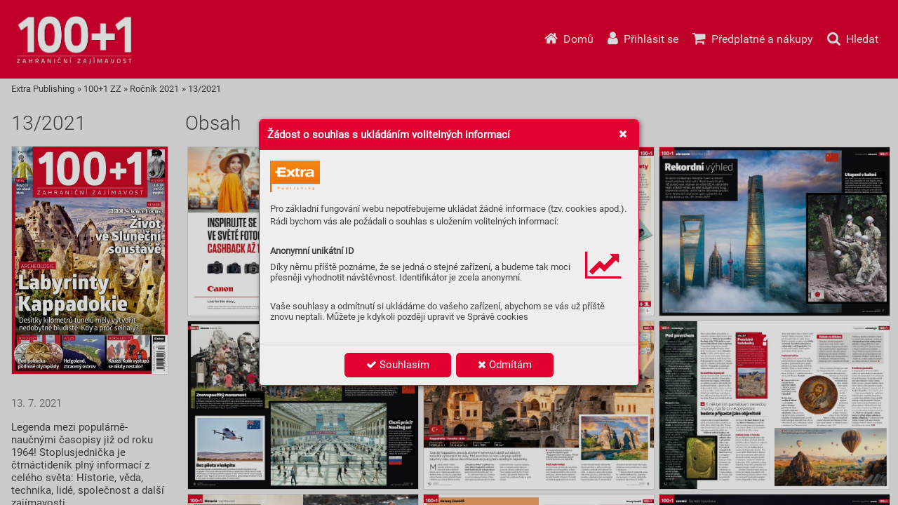

--- FILE ---
content_type: application/javascript; charset=utf-8
request_url: https://kiosek.epublishing.cz/_release/mainscript.php?h=2cea36cc09a59ec70b66966963c4f122&v=b865bcd0
body_size: 16175
content:
var applicationConfig = {"id":54,"formatVersion":2,"published":"2026-01-29 09:16:06","domain":"kiosek.epublishing.cz","title":"Extra Publishing","enableTRMode":0,"URLMode":1,"multiLanguage":0,"appDefaultPublicationId":0,"defaultURL":"","regionCode":null,"URLDeep":0,"basePath":"","statistics":1,"member":null,"domainPublicationUrl":"","host":"kiosek.epublishing.cz","baseURL":"https:\/\/kiosek.epublishing.cz","storageBaseURL":"https:\/\/triobodistribution.blob.core.windows.net","readersZone":{"id":1,"title":"Extra Publishing","noActivation":0,"GDPRFile":"triobo.txt","publisherId":46,"properties":{"enabledCountries":"cz","paymentCards":"gopay","develop":{"paymentCards":"gopay","extWebLogin":"https:\/\/eshop.ep.solar.ms\/sign-in?type=triobo&redirect_uri=%host%"},"hasLogo":true},"GDPRtext":"<p>Spr\u00e1vce t\u00edmto informuje u\u017eivatele o zp\u016fsobu a rozsahu zpracov\u00e1n\u00ed osobn\u00edch \u00fadaj\u016f:<\/p>\n<p>Spr\u00e1vce shroma\u017e\u010fuje a zpracov\u00e1v\u00e1 osobn\u00ed \u00fadaje pouze v souladu se stanoven\u00fdmi \u00fa\u010dely a v rozsahu a po dobu nezbytnou pro napln\u011bn\u00ed n\u00ed\u017ee uveden\u00fdch stanoven\u00fdch \u00fa\u010del\u016f.<\/p>\n<p>Spr\u00e1vce shroma\u017e\u010fuje a zpracov\u00e1v\u00e1 osobn\u00ed \u00fadaje subjektu v rozsahu: <b>e-mailov\u00e1 adresa<\/b>, <b>IP adresa<\/b>. Zpracov\u00e1n\u00ed t\u011bchto osobn\u00edch \u00fadaj\u016f je nezbytn\u00e9 pro mo\u017enost poskytov\u00e1n\u00ed slu\u017eby.<\/p>"},"GA":"UA-60799819-8","GV":"Bzb4j11kehIWvCR9k8moWJEifP1JLyt8fKJF2S8vSGA","hasFavicon":true,"hasAppIcon":true,"hasLogo":true,"autoFeaturedIssue":true,"useLowResThumbsForLockedContent":true,"tagsHaveURL":true,"dev":0,"isBeta":false,"startLog":["No member token found"],"trioboReader":false,"apiBaseURL":"\/_release\/api.php","status":{"view":"start","items":"","pshId":null,"pubId":78,"fldId":null,"tagId":null,"issId":4344,"assId":null,"artId":null,"ectId":null,"eitId":null,"search":null},"language":"cz","themes":"<li class='issue' id='8881' ts='2026-01-15 15:17:20' url='triobo2024-paid' type='1' issueMasterId='1052'>\n<div id='issueData8881'>\n<h2 class='title'>Triobo2024 - Paid<\/h2><p class='description'><\/p><!-- issue8881ReplaceContent -->\n<div class='issueMeta' fonts='[{\"family\":\"Roboto\",\"face\":\"w300n5\",\"type\":\"ttf\",\"def\":\"font-family: Roboto; font-weight: 300; font-style:normal; font-stretch:normal;\",\"filename\":\"Roboto-w300n5.ttf\",\"url\":\"\\\/_fonts\\\/triobo\\\/Roboto\\\/Roboto-Light.ttf\"},{\"family\":\"Roboto\",\"face\":\"w400n5\",\"type\":\"ttf\",\"def\":\"font-family: Roboto; font-weight: 400; font-style:normal; font-stretch:normal;\",\"filename\":\"Roboto-w400n5.ttf\",\"url\":\"\\\/_fonts\\\/triobo\\\/Roboto\\\/Roboto-Regular.ttf\"}]'><\/div>\n<ul class='articles'>\n  <li class='article' id='345436' ts='2026-01-15 15:17:09.000000' url='publicationhomepage' formatVersion='1' properties='[]'><div class='content'><div id='frame-0' class='frame frame-page frame-typePage' frame-type='page' formats='[\"tBackgroundColor:c5;min-height:480px;tColor:c6;\",\"\",\"\",\"\"]' tstyle='s1'><div class='frame frame-typeFragment' frame-type='fragment' id='frame-3' tstyle='s1' formats='[\"z-index:1;\",\"\",\"\",\"\"]' fragmentmode='0' fields='{}' fragmentid='1'><\/div><div class='frame frame-typeGroup' frame-type='group' id='frame-62' formats='[\"padding-top:40px;padding-bottom:16px;tBackgroundColor:c7;tmargin-top:-36px;\",\"\",\"\",\"\"]' tstyle='s1'><div class='frame frame-typeGroup' frame-type='group' id='frame-64' formats='[\"width:480px;tPosition:inlineBlock;vertical-align:top;padding-left:8px;padding-right:8px;\",\"tPosition:relativeAuto;\",\"\",\"width:512px;\"]' tstyle='s1'><div frame-type='component' component-type='issueBox' class='frame frame-typeComponent' formats='[\"hColor:c1;oColor:c2;\",\"\",\"\",\"\"]' tstyle='s1' id='frame-77'><\/div><div frame-type='component' component-type='applicationsBar' class='frame frame-typeComponent' formats='[\"vertical-align:top;text-align:center;padding-top:16px;padding-right:16px;padding-bottom:16px;padding-left:16px;hColor:c1;oColor:c2;tmargin-top:16px;border-top-color:c1;border-top-style:dotted;border-top-width:1px;\",\"border-bottom-width:1px;border-bottom-color:c1;border-bottom-style:dotted;tmargin-bottom:16px;\",\"\",\"\"]' tstyle='s1' id='frame-74' component-size='icons'><\/div><\/div><div frame-type='component' component-type='featuredArticles' class='frame frame-typeComponent' formats='[\"vertical-align:top;tMaxRows:4;width:calc(100% - 480px);tPosition:inlineBlock;padding-left:8px;padding-right:8px;\",\"tMaxRows:2;tPosition:relativeAuto;tmargin-top:16px;\",\"\",\"width:calc(100% - 1024px);\"]' id='frame-66' tstyle='s1'><\/div><div frame-type='component' component-type='subscriptionOfferBox' class='frame frame-typeComponent frame-isHidden' formats='[\"width:512px;tPosition:inlineBlock;padding-left:8px;padding-right:8px;vertical-align:top;isVisible:no;\",\"\",\"\",\"isVisible:yes;\"]' id='frame-84' tstyle='s1'><\/div><\/div><div frame-type='component' component-type='otherPublicationsOverview' class='frame frame-typeComponent' formats='[\"tBackgroundColor:rgb(48,48,48);tColor:rgb(239,239,239);padding-top:8px;padding-right:4px;padding-bottom:8px;padding-left:4px;tMaxRows:1;\",\"\",\"\",\"\"]' tstyle='s1' id='frame-76'><\/div><div frame-type='component' component-type='listOfIssues' class='frame frame-typeComponent' formats='[\"hColor:c1;oColor:c2;underdrawingColor:c7;tmargin-top:32px;\",\"\",\"\",\"\"]' id='frame-1' tstyle='s1' issue-tag-id='0'><\/div><div frame-type='fragment' fragmentid='6' fragmentmode='1' class='frame frame-typeFragment' formats='[\"tmargin-top:32px;tBackgroundColor:rgb(32,32,32);tColor:rgb(255,255,255);\",\"\",\"\",\"\"]' tstyle='s1' id='frame-80' fields='{}'><\/div><\/div><\/div><\/li>\n  <li class='article' id='345437' ts='2026-01-15 15:17:09.000000' url='issuecontent' formatVersion='1' properties='[]'><div class='content'><div id='frame-0' class='frame frame-page frame-typePage' frame-type='page' formats='[\"tBackgroundColor:c5;min-height:949.3333333333334px;tColor:c6;\",\"\",\"\",\"\"]' tstyle='s1'><div frame-type='fragment' fragmentid='1' fragmentmode='0' class='frame frame-typeFragment' formats='[\"z-index:1;\",\"\",\"\",\"\"]' tstyle='s1' id='frame-2' fields='{}'><\/div><div class='frame frame-typeGroup' frame-type='group' id='frame-104' tstyle='s1' formats='[\"width:256px;tPosition:inlineBlock;padding-top:16px;padding-right:16px;padding-bottom:16px;padding-left:16px;vertical-align:top;\",\"tPosition:relativeAuto;height:auto;\",\"\",\"\"]'><div class='frame frame-typeGroup' frame-type='group' id='frame-105' formats='[\"\",\"width:50%;tPosition:inlineBlock;vertical-align:top;padding-right:8px;\",\"\",\"\"]' tstyle='s1'><div frame-type='text' class='frame frame-typeText' formats='[\"tmargin-bottom:16px;\",\"isVisible:no;\",\"\",\"\"]' tstyle='s1' id='frame-106'><p class='frame_par' tstyle='s4' formats='[\"\",\"\",\"\",\"\"]'><span class='frame_field frame_field-issue_title' fieldkey='issue_title' fieldvalue='Issue title'>Issue title<\/span><\/p><\/div><div frame-type='component' component-type='issueThumbnail' class='frame frame-typeComponent' formats='[\"tmargin-top:16px;tmargin-bottom:16px;\",\"tmargin-top:0px;\",\"\",\"\"]' tstyle='s1' id='frame-107'><\/div><\/div><div class='frame frame-typeGroup' frame-type='group' id='frame-108' formats='[\"\",\"width:50%;tPosition:inlineBlock;vertical-align:top;padding-left:8px;\",\"\",\"\"]' tstyle='s1'><div class='frame frame-typeText frame-isHidden' frame-type='text' tstyle='s1' id='frame-109' formats='[\"tmargin-top:0px;tmargin-bottom:16px;isVisible:no;\",\"isVisible:yes;\",\"\",\"\"]'><p class='frame_par' tstyle='s4' formats='[\"\",\"\",\"\",\"\"]'><span class='frame_field frame_field-issue_title' fieldkey='issue_title' fieldvalue='Issue title'>Issue title<\/span><br><\/p><\/div><div frame-type='text' class='frame frame-typeText' formats='[\"tmargin-top:16px;tmargin-bottom:16px;tColor:rgb(128,128,128);\",\"tmargin-top:4px;\",\"\",\"\"]' tstyle='s1' id='frame-110'><p class='frame_par' tstyle='s2' formats='[\"\",\"\",\"\",\"\"]'><span class='frame_field frame_field-issue_date' fieldkey='issue_date' fieldvalue='Issue date'>Issue date<\/span><\/p><\/div><div class='frame frame-typeText' frame-type='text' tstyle='s1' id='frame-111' formats='[\"tmargin-top:16px;tmargin-bottom:16px;\",\"\",\"\",\"\"]'><p class='frame_par' tstyle='s2' formats='[\"\",\"\",\"\",\"\"]'><span fieldvalue='Issue description' class='frame_field frame_field-issue_description' fieldkey='issue_description' fieldtype='input'>Issue description<\/span><\/p><\/div><div frame-type='component' component-type='issueButtonsBar' class='frame frame-typeComponent' formats='[\"hColor:c1;oColor:c2;tmargin-top:16px;tmargin-bottom:16px;\",\"\",\"\",\"\"]' tstyle='s1' id='frame-112'><\/div><\/div><\/div><div frame-type='component' component-type='listOfArticles' class='frame frame-typeComponent' formats='[\"tColor:rgba(68,68,68,1);padding-bottom:24px;width:calc(100% - 256px);tPosition:inlineBlock;padding-top:16px;padding-right:8px;padding-left:8px;vertical-align:top;\",\"tPosition:relativeAuto;width:100%;padding-top:0px;overflow:hidden;height:auto;padding-bottom:60px;\",\"\",\"\"]' id='frame-115' tstyle='s1'><\/div><div class='frame frame-typeGroup' frame-type='group' id='frame-119' tstyle='s1' formats='[\"padding-top:14px;padding-right:14px;padding-bottom:14px;padding-left:14px;tBackgroundColor:c7;\",\"\",\"\",\"\"]'><div frame-type='component' component-type='featuredArticles' class='frame frame-typeComponent' formats='[\"tMaxRows:2;\",\"\",\"\",\"\"]' id='frame-118' tstyle='s1'><\/div><\/div><div class='frame frame-typeGroup' frame-type='group' id='frame-123' formats='[\"tBackgroundColor:rgb(48,48,48);\",\"\",\"\",\"\"]' tstyle='s1'><div frame-type='component' component-type='otherPublicationsOverview' class='frame frame-typeComponent' formats='[\"tColor:rgb(239,239,239);tMaxRows:1;tmargin-bottom:32px;\",\"\",\"\",\"\"]' tstyle='s1' id='frame-117'><\/div><div frame-type='fragment' fragmentid='6' fragmentmode='0' class='frame frame-typeFragment' formats='[\"tBackgroundColor:rgb(32,32,32);tColor:rgb(255,255,255);\",\"\",\"\",\"\"]' tstyle='s1' id='frame-122' fields='{}'><\/div><\/div><\/div><\/div><\/li>\n  <li class='article' id='345438' ts='2026-01-15 15:17:09.000000' url='groupcontent' formatVersion='1' properties='[]'><div class='content'><div id='frame-0' class='frame frame-page frame-typePage' frame-type='page' formats='[\"tBackgroundColor:c5;min-height:949.3333333333334px;tColor:c6;\",\"\",\"\",\"\"]' tstyle='s1'><div frame-type='fragment' fragmentid='1' fragmentmode='0' class='frame frame-typeFragment' formats='[\"z-index:1;\",\"\",\"\",\"\"]' tstyle='s1' id='frame-1' fields='{}'><\/div><div frame-type='component' component-type='groupHeaderBar' class='frame frame-typeComponent' formats='[\"tmargin-top:32px;tmargin-bottom:16px;padding-right:14px;padding-left:14px;oColor:c2;hColor:c1;\",\"\",\"\",\"\"]' tstyle='s1' id='frame-6'><\/div><div frame-type='component' component-type='listOfIssues' class='frame frame-typeComponent' formats='[\"tmargin-bottom:32px;\",\"\",\"\",\"\"]' id='frame-3' tstyle='s1' issue-tag-id='-1'><\/div><div class='frame frame-typeGroup' frame-type='group' id='frame-9' tstyle='s1' formats='[\"padding-top:14px;padding-right:14px;padding-bottom:14px;padding-left:14px;tBackgroundColor:c7;\",\"\",\"\",\"\"]'><div frame-type='component' component-type='featuredArticles' class='frame frame-typeComponent' formats='[\"tMaxRows:2;\",\"\",\"\",\"\"]' id='frame-122' tstyle='s1'><\/div><\/div><div class='frame frame-typeGroup' frame-type='group' id='frame-126' formats='[\"tBackgroundColor:rgb(48,48,48);\",\"\",\"\",\"\"]' tstyle='s1'><div frame-type='component' component-type='otherPublicationsOverview' class='frame frame-typeComponent' formats='[\"tColor:rgb(239,239,239);tMaxRows:1;tmargin-bottom:32px;\",\"\",\"\",\"\"]' tstyle='s1' id='frame-123'><\/div><div frame-type='fragment' fragmentid='6' fragmentmode='0' class='frame frame-typeFragment' formats='[\"tBackgroundColor:rgb(32,32,32);tColor:rgb(255,255,255);\",\"\",\"\",\"\"]' tstyle='s1' id='frame-125' fields='{}'><\/div><\/div><\/div><\/div><\/li>\n  <li class='article' id='345439' ts='2026-01-15 15:17:09.000000' url='searchresults' formatVersion='1' properties='[]'><div class='content'><div id='frame-0' class='frame frame-page frame-typePage' frame-type='page' formats='[\"min-height:949.3333333333334px;tColor:c6;tBackgroundColor:c5;\",\"\",\"\",\"\"]' tstyle='s1'><div frame-type='fragment' fragmentid='1' fragmentmode='0' class='frame frame-typeFragment' formats='[\"z-index:1;\",\"\",\"\",\"\"]' tstyle='s1' id='frame-2' fields='{}'><\/div><div frame-type='component' component-type='searchBox' class='frame frame-typeComponent' formats='[\"padding-top:16px;padding-right:12px;padding-bottom:16px;padding-left:12px;hColor:c1;oColor:c2;\",\"\",\"\",\"\"]' tstyle='s1' id='frame-6'><\/div><div frame-type='text' class='frame frame-typeText' formats='[\"padding-left:12px;padding-right:12px;padding-top:16px;\",\"\",\"\",\"\"]' tstyle='s1' id='frame-5'><p class='frame_par' tstyle='s4' formats='[\"\",\"\",\"\",\"\"]'><span fieldvalue='Search results' class='frame_field frame_field-loc_searchResults' fieldkey='loc_searchResults' fieldtype='input'>Search results<\/span><\/p><\/div><div frame-type='component' component-type='searchResults' class='frame frame-typeComponent' formats='[\"\",\"\",\"\",\"\"]' id='frame-1' tstyle='s1'><\/div><div class='frame frame-typeGroup' frame-type='group' id='frame-12' formats='[\"tBackgroundColor:rgb(48,48,48);tmargin-top:32px;\",\"\",\"\",\"\"]' tstyle='s1'><div frame-type='component' component-type='otherPublicationsOverview' class='frame frame-typeComponent' formats='[\"tColor:rgb(255,255,255);tmargin-bottom:32px;\",\"\",\"\",\"\"]' tstyle='s1' id='frame-11'><\/div><div frame-type='fragment' fragmentid='6' fragmentmode='1' class='frame frame-typeFragment' formats='[\"\",\"\",\"\",\"\"]' tstyle='s1' id='frame-10' fields='{}'><\/div><\/div><\/div><\/div><\/li>\n  <li class='article' id='345440' ts='2026-01-15 15:17:09.000000' url='eshop' formatVersion='1' properties='[]'><div class='content'><div id='frame-0' class='frame frame-page frame-typePage' frame-type='page' formats='[\"min-height:949.3333333333334px;tColor:c6;tBackgroundColor:c5;\",\"\",\"\",\"\"]' tstyle='s1'><div frame-type='fragment' fragmentid='1' fragmentmode='0' class='frame frame-typeFragment' formats='[\"z-index:1;\",\"\",\"\",\"\"]' tstyle='s1' id='frame-3' fields='{}'><\/div><div frame-type='component' class='frame frame-typeComponent' formats='[\"\",\"\",\"\",\"\"]' id='frame-1' tstyle='s1' component-type='listOfEShopItems'><\/div><div frame-type='component' component-type='eShopInfo' class='frame frame-typeComponent' formats='[\"text-align:center;hColor:c1;oColor:c2;\",\"\",\"\",\"\"]' tstyle='s1' id='frame-6'><\/div><div class='frame frame-typeGroup' frame-type='group' id='frame-9' formats='[\"tBackgroundColor:rgb(48,48,48);\",\"\",\"\",\"\"]' tstyle='s1'><div frame-type='component' component-type='otherPublicationsOverview' class='frame frame-typeComponent' formats='[\"tColor:rgb(239,239,239);tMaxRows:1;tmargin-bottom:32px;\",\"\",\"\",\"\"]' tstyle='s1' id='frame-29'><\/div><div frame-type='fragment' fragmentid='6' fragmentmode='0' class='frame frame-typeFragment' formats='[\"tBackgroundColor:rgb(32,32,32);tColor:rgb(255,255,255);\",\"\",\"\",\"\"]' tstyle='s1' id='frame-30' fields='{}'><\/div><\/div><\/div><\/div><\/li>\n  <li class='article' id='345441' ts='2026-01-15 15:17:09.000000' url='kioskhomepage' formatVersion='1' properties='[]'><div class='content'><div id='frame-0' class='frame frame-page frame-typePage' frame-type='page' formats='[\"min-height:949.3333333333334px;tColor:c6;tBackgroundColor:c5;\",\"\",\"\",\"\"]' tstyle='s1'><div frame-type='fragment' fragmentid='1' fragmentmode='0' class='frame frame-typeFragment' formats='[\"z-index:1;\",\"\",\"\",\"\"]' tstyle='s1' id='frame-11' fields='{}'><\/div><div frame-type='component' component-type='listOfLatestIssues' class='frame frame-typeComponent' formats='[\"tBackgroundColor:c7;tMaxRows:1;\",\"\",\"\",\"\"]' tstyle='s1' id='frame-5'><\/div><div class='frame frame-typeGroup' frame-type='group' id='frame-8' formats='[\"padding-top:8px;padding-right:8px;padding-bottom:8px;padding-left:8px;tmargin-bottom:16px;\",\"\",\"\",\"\"]' tstyle='s1'><div frame-type='component' component-type='featuredArticles' class='frame frame-typeComponent' formats='[\"tMaxRows:2;\",\"\",\"\",\"\"]' tstyle='s1' id='frame-6'><\/div><\/div><div frame-type='component' component-type='listOfPublications' class='frame frame-typeComponent' formats='[\"text-align:center;\",\"\",\"\",\"\"]' id='frame-3' tstyle='s1'><\/div><div class='frame frame-typeGroup' frame-type='group' id='frame-12' formats='[\"tBackgroundColor:rgb(48,48,48);\",\"\",\"\",\"\"]' tstyle='s1'><div frame-type='component' component-type='otherPublicationsOverview' class='frame frame-typeComponent' formats='[\"tColor:rgb(239,239,239);tMaxRows:1;tmargin-bottom:32px;\",\"\",\"\",\"\"]' tstyle='s1' id='frame-161'><\/div><div frame-type='fragment' fragmentid='6' fragmentmode='0' class='frame frame-typeFragment' formats='[\"tBackgroundColor:rgb(32,32,32);tColor:rgb(255,255,255);\",\"\",\"\",\"\"]' tstyle='s1' id='frame-162' fields='{}'><\/div><\/div><\/div><\/div><\/li>\n  <li class='article' id='345442' ts='2026-01-15 15:17:09.000000' url='latestissues' formatVersion='1' properties='[]'><div class='content'><div id='frame-0' class='frame frame-page frame-typePage' frame-type='page' formats='[\"min-height:949.3333333333334px;tColor:c6;tBackgroundColor:c5;\",\"\",\"\",\"\"]' tstyle='s1'><div frame-type='fragment' fragmentid='1' fragmentmode='0' class='frame frame-typeFragment' formats='[\"z-index:1;\",\"\",\"\",\"\"]' tstyle='s1' id='frame-8' fields='{}'><\/div><div frame-type='component' component-type='listOfLatestIssues' class='frame frame-typeComponent' formats='[\"\",\"\",\"\",\"\"]' tstyle='s1' id='frame-6'><\/div><div class='frame frame-typeGroup' frame-type='group' id='frame-13' formats='[\"tBackgroundColor:rgb(48,48,48);\",\"\",\"\",\"\"]' tstyle='s1'><div frame-type='component' component-type='otherPublicationsOverview' class='frame frame-typeComponent' formats='[\"tColor:rgb(239,239,239);tMaxRows:1;tmargin-bottom:32px;\",\"\",\"\",\"\"]' tstyle='s1' id='frame-161'><\/div><div frame-type='fragment' fragmentid='6' fragmentmode='0' class='frame frame-typeFragment' formats='[\"tBackgroundColor:rgb(32,32,32);tColor:rgb(255,255,255);\",\"\",\"\",\"\"]' tstyle='s1' id='frame-162' fields='{}'><\/div><\/div><\/div><\/div><\/li>\n  <li class='article' id='345443' ts='2026-01-15 15:17:09.000000' url='featuredarticles' formatVersion='1' properties='[]'><div class='content'><div id='frame-0' class='frame frame-page frame-typePage' frame-type='page' formats='[\"min-height:949.3333333333334px;tColor:c6;tBackgroundColor:c5;\",\"\",\"\",\"\"]' tstyle='s1'><div frame-type='fragment' fragmentid='1' fragmentmode='0' class='frame frame-typeFragment' formats='[\"z-index:1;\",\"\",\"\",\"\"]' tstyle='s1' id='frame-1' fields='{}'><\/div><div class='frame frame-typeGroup' frame-type='group' id='frame-7' formats='[\"padding-right:16px;padding-left:16px;\",\"\",\"\",\"\"]' tstyle='s1'><div frame-type='component' component-type='featuredArticles' class='frame frame-typeComponent' formats='[\"\",\"\",\"\",\"\"]' id='frame-3' tstyle='s1'><\/div><\/div><div class='frame frame-typeGroup' frame-type='group' id='frame-10' formats='[\"tBackgroundColor:rgb(48,48,48);\",\"\",\"\",\"\"]' tstyle='s1'><div frame-type='component' component-type='otherPublicationsOverview' class='frame frame-typeComponent' formats='[\"tColor:rgb(239,239,239);tMaxRows:1;tmargin-bottom:32px;\",\"\",\"\",\"\"]' tstyle='s1' id='frame-161'><\/div><div frame-type='fragment' fragmentid='6' fragmentmode='0' class='frame frame-typeFragment' formats='[\"tBackgroundColor:rgb(32,32,32);tColor:rgb(255,255,255);\",\"\",\"\",\"\"]' tstyle='s1' id='frame-162' fields='{}'><\/div><\/div><\/div><\/div><\/li>\n  <li class='article' id='345444' ts='2026-01-15 15:17:09.000000' url='eshopcategory' formatVersion='1' properties='[]'><div class='content'><div id='frame-0' class='frame frame-page frame-typePage' frame-type='page' formats='[\"tBackgroundColor:c5;min-height:949.3333333333334px;tColor:c6;\",\"\",\"\",\"\"]' tstyle='s1'><div frame-type='fragment' fragmentid='1' fragmentmode='0' class='frame frame-typeFragment' formats='[\"z-index:1;\",\"\",\"\",\"\"]' tstyle='s1' id='frame-129' fields='{}'><\/div><div frame-type='component' component-type='eshopCategoryHeaderBar' class='frame frame-typeComponent' formats='[\"padding-right:14px;padding-left:14px;tmargin-top:32px;tmargin-bottom:16px;\",\"\",\"\",\"\"]' tstyle='s1' id='frame-128'><\/div><div frame-type='component' component-type='listOfEShopItems' class='frame frame-typeComponent' formats='[\"\",\"\",\"\",\"\"]' tstyle='s1' id='frame-127'><\/div><div class='frame frame-typeGroup' frame-type='group' id='frame-130' formats='[\"tBackgroundColor:rgb(48,48,48);\",\"\",\"\",\"\"]' tstyle='s1'><div frame-type='component' component-type='otherPublicationsOverview' class='frame frame-typeComponent' formats='[\"tColor:rgb(239,239,239);tMaxRows:1;tmargin-bottom:32px;\",\"\",\"\",\"\"]' tstyle='s1' id='frame-161'><\/div><div frame-type='fragment' fragmentid='6' fragmentmode='0' class='frame frame-typeFragment' formats='[\"tBackgroundColor:rgb(32,32,32);tColor:rgb(255,255,255);\",\"\",\"\",\"\"]' tstyle='s1' id='frame-162' fields='{}'><\/div><\/div><\/div><\/div><\/li>\n  <li class='article' id='345445' ts='2026-01-15 15:17:09.000000' url='eshopitem' formatVersion='1' properties='[]'><div class='content'><div id='frame-0' class='frame frame-page frame-typePage' frame-type='page' formats='[\"min-height:949.3333333333334px;tColor:c6;tBackgroundColor:c5;\",\"\",\"\",\"\"]' tstyle='s1'><div frame-type='fragment' fragmentid='1' fragmentmode='0' class='frame frame-typeFragment' formats='[\"z-index:1;\",\"\",\"\",\"\"]' tstyle='s1' id='frame-129' fields='{}'><\/div><div frame-type='text' class='frame frame-typeText' formats='[\"tmargin-bottom:16px;padding-right:16px;padding-left:16px;tmargin-top:16px;\",\"\",\"\",\"\"]' tstyle='s1' id='frame-181'><p class='frame_par' tstyle='s4' formats='[\"\",\"\",\"\",\"\"]'><span class='frame_field frame_field-issue_title frame_field-eshopitem_title' fieldkey='eshopitem_title' fieldvalue='Item title' fieldtype='input'>Item title<\/span><\/p><\/div><div class='frame frame-typeGroup' frame-type='group' id='frame-143' tstyle='s1' formats='[\"width:500px;tPosition:inlineBlock;padding-right:16px;padding-bottom:16px;padding-left:16px;vertical-align:top;\",\"tPosition:relativeAuto;height:auto;width:100%;\",\"\",\"\"]'><div frame-type='component' component-type='issueThumbnail' class='frame frame-typeComponent' formats='[\"\",\"tmargin-top:0px;\",\"\",\"\"]' tstyle='s1' id='frame-146'><\/div><div frame-type='component' component-type='eshopItemGallery' class='frame frame-typeComponent' formats='[\"\",\"\",\"\",\"\"]' tstyle='s1' id='frame-186'><\/div><\/div><div class='frame frame-typeGroup' frame-type='group' tstyle='s1' id='frame-162' formats='[\"width:calc(100% - 500px);tPosition:inlineBlock;padding-right:16px;padding-bottom:16px;padding-left:16px;vertical-align:top;\",\"tPosition:relativeAuto;height:auto;width:100%;\",\"\",\"\"]'><div class='frame frame-typeText' frame-type='text' tstyle='s1' id='frame-174' formats='[\"tmargin-bottom:16px;\",\"\",\"\",\"\"]'><p class='frame_par' tstyle='s2' formats='[\"\",\"\",\"\",\"\"]'><span fieldvalue='Item description' class='frame_field frame_field-issue_description frame_field-eshopitem_description' fieldkey='eshopitem_description' fieldtype='input'>Item description<\/span><\/p><\/div><div frame-type='component' component-type='eshopItemVariantsTable' class='frame frame-typeComponent' formats='[\"tmargin-bottom:16px;\",\"\",\"\",\"\"]' tstyle='s1' id='frame-185'><\/div><div class='frame frame-typeText' frame-type='text' tstyle='s1' id='frame-183' formats='[\"tmargin-bottom:16px;\",\"\",\"\",\"\"]'><p class='frame_par' tstyle='s2' formats='[\"\",\"\",\"\",\"\"]'><span fieldvalue='Item product details' class='frame_field frame_field-issue_description frame_field-eshopitem_description frame_field-eshopitem_productDetails' fieldkey='eshopitem_productDetails' fieldtype='input'>Item product details<\/span><\/p><\/div><\/div><div class='frame frame-typeGroup' frame-type='group' id='frame-158' formats='[\"tBackgroundColor:rgb(48,48,48);\",\"\",\"\",\"\"]' tstyle='s1'><div frame-type='component' component-type='otherPublicationsOverview' class='frame frame-typeComponent' formats='[\"tColor:rgb(239,239,239);tMaxRows:1;tmargin-bottom:32px;\",\"\",\"\",\"\"]' tstyle='s1' id='frame-159'><\/div><div frame-type='fragment' fragmentid='6' fragmentmode='0' class='frame frame-typeFragment' formats='[\"tBackgroundColor:rgb(32,32,32);tColor:rgb(255,255,255);\",\"\",\"\",\"\"]' tstyle='s1' id='frame-160' fields='{}'><\/div><\/div><\/div><\/div><\/li>\n  <li class='article' id='345446' ts='2026-01-15 15:17:09.000000' url='pagecontent' formatVersion='1' properties='[]'><div class='content'><div id='frame-0' class='frame frame-page frame-typePage' frame-type='page' formats='[\"min-height:949.3333333333334px;tColor:c6;tBackgroundColor:c5;\",\"\",\"\",\"\"]' tstyle='s1'><div frame-type='fragment' fragmentid='1' fragmentmode='0' class='frame frame-typeFragment' formats='[\"z-index:1;\",\"\",\"\",\"\"]' tstyle='s1' id='frame-1' fields='{}'><\/div><div class='frame frame-typeGroup' frame-type='group' id='frame-178' formats='[\"tPosition:relativeCenter;max-width:1920px;\",\"\",\"\",\"\"]' tstyle='s1'><div class='frame frame-typeGroup' frame-type='group' id='frame-174' tstyle='s1' formats='[\"padding-left:32px;padding-top:16px;padding-right:32px;padding-bottom:16px;tPosition:inlineBlock;width:60%;vertical-align:top;\",\"tPosition:relativeAuto;padding-left:16px;padding-right:16px;\",\"\",\"width:820px;\"]'><div frame-type='component' component-type='pageContent' class='frame frame-typeComponent' formats='[\"vertical-align:top;\",\"\",\"\",\"\"]' id='frame-2' tstyle='s1'><\/div><\/div><div class='frame frame-typeGroup' frame-type='group' id='frame-165' tstyle='s1' formats='[\"width:40%;tPosition:inlineBlock;padding-top:16px;padding-right:16px;padding-bottom:16px;padding-left:16px;vertical-align:top;\",\"tPosition:relativeAuto;height:auto;\",\"\",\"width:calc(100% - 820px);\"]'><div frame-type='component' component-type='issueBox' class='frame frame-typeComponent' formats='[\"\",\"\",\"\",\"\"]' tstyle='s1' id='frame-182'><\/div><div frame-type='component' component-type='featuredArticles' class='frame frame-typeComponent' formats='[\"vertical-align:top;tMaxRows:8;padding-left:8px;padding-right:8px;tmargin-top:32px;\",\"tMaxRows:4;\",\"\",\"\"]' id='frame-177' tstyle='s1'><\/div><div frame-type='component' component-type='subscriptionOfferBox' class='frame frame-typeComponent frame-isHidden' formats='[\"padding-left:8px;padding-right:8px;isVisible:no;\",\"\",\"\",\"isVisible:yes;\"]' id='frame-181' tstyle='s1'><\/div><\/div><\/div><div class='frame frame-typeGroup' frame-type='group' id='frame-3' formats='[\"tBackgroundColor:rgb(48,48,48);\",\"\",\"\",\"\"]' tstyle='s1'><div frame-type='component' component-type='otherPublicationsOverview' class='frame frame-typeComponent' formats='[\"tColor:rgb(239,239,239);tMaxRows:1;tmargin-bottom:32px;\",\"\",\"\",\"\"]' tstyle='s1' id='frame-161'><\/div><div frame-type='fragment' fragmentid='6' fragmentmode='0' class='frame frame-typeFragment' formats='[\"tBackgroundColor:rgb(32,32,32);tColor:rgb(255,255,255);\",\"\",\"\",\"\"]' tstyle='s1' id='frame-162' fields='{}'><\/div><\/div><\/div><\/div><\/li>\n<\/ul>\n\n<p class='freeSources'>\n<\/p>\n\n<p class='restrictedSources'>\n<\/p>\n\n<\/div>\n<\/li>\n<!-- themeMaster -->\n<div class='issueMaster' id='1052' ts='' pageRatios='[0.6666666666666666,0.75]' styles='{\"s1\":{\"type\":\"frame\",\"isDefault\":true,\"name\":\"Default\",\"formats\":[\"\",\"\",\"\",\"\"],\"groupId\":\"g0\",\"id\":\"s1\",\"order\":1},\"s2\":{\"type\":\"par\",\"isDefault\":true,\"name\":\"Default\",\"formats\":[\"font-family:Roboto;font-weight:normal;font-size:15px;line-height:120%;\",\"\",\"\",\"\"],\"groupId\":\"g1\",\"id\":\"s2\",\"order\":1},\"s3\":{\"type\":\"block\",\"isDefault\":true,\"name\":\"Default\",\"formats\":[\"\",\"\",\"\",\"\"],\"groupId\":\"g2\",\"id\":\"s3\",\"order\":1},\"s4\":{\"id\":\"s4\",\"type\":\"par\",\"formats\":[\"font-family:Roboto;font-weight:300;font-size:28px;line-height:120%;font-style:normal;font-stretch:normal;\",\"\",\"\",\"\"],\"order\":2,\"name\":\"Title\",\"groupId\":\"g1\",\"hidden\":false}}' colors='{\"c1\":{\"name\":\"Highlighting color\",\"value\":\"rgba(225,15,19,1)\",\"order\":1},\"c2\":{\"name\":\"Opposite of highlighting color\",\"value\":\"rgb(255,255,255)\",\"order\":1},\"c3\":{\"name\":\"Header background\",\"value\":\"rgb(255,255,255)\",\"order\":1},\"c4\":{\"name\":\"Header icons\",\"value\":\"rgba(200,0,0,1)\",\"order\":1},\"c5\":{\"name\":\"Page background\",\"value\":\"rgb(238,238,238)\",\"order\":1},\"c6\":{\"name\":\"Page text color\",\"value\":\"rgb(68,68,68)\",\"order\":1},\"c7\":{\"name\":\"Underdrawing Color\",\"value\":\"rgba(224,224,224,1)\",\"order\":1},\"c8\":{\"name\":\"Header text\",\"value\":\"rgba(48,48,48,1)\",\"order\":1}}'>\n<p class='sources'>\n<\/p>\n\n<ul class='fragments'>\n  <li class='fragment' id='1' ts=''><div class='content'><div class='frame frame-typeFragment' frame-type='fragment' formats='[\"z-index:1;\",\"\",\"\",\"\"]' tstyle='s1'><div class='frame frame-typeGroup' frame-type='group' id='frame-3-14' formats='[\"tBackgroundColor:c3;tColor:c8;padding-top:16px;padding-right:16px;padding-left:16px;padding-bottom:16px;\",\"padding-right:8px;padding-left:8px;padding-top:4px;padding-bottom:4px;\",\"\",\"\"]' tstyle='s1'><div frame-type='component' class='frame frame-typeComponent' formats='[\"height:80px;tPosition:inlineBlock;width:200px;vertical-align:middle;max-width:40%;\",\"height:64px;\",\"\",\"width:300px;\"]' tstyle='s1' id='frame-3-12' component-type='logoBar'><\/div><div frame-type='component' component-type='menu' class='frame frame-typeComponent' formats='[\"tPosition:inlineBlock;width:calc(100% - 200px);vertical-align:middle;text-align:right;hColor:c4;padding-right:2px;min-width:60%;\",\"--component-labels:none;--component-icons:block;\",\"\",\"width:calc(100% - 300px);\"]' tstyle='s1' id='frame-3-13' menu-id='-1'><\/div><\/div><div class='frame frame-typeGroup' frame-type='group' id='frame-3-15' formats='[\"padding-top:6px;padding-right:12px;padding-left:12px;padding-bottom:6px;\",\"padding-right:4px;padding-left:4px;\",\"\",\"\"]' tstyle='s1'><div class='frame frame-typeGroup frame-isFloating' frame-type='group' id='frame-3-10' tstyle='s1' formats='[\"tPosition:floatingRight;\",\"\",\"\",\"\"]'><div frame-type='component' component-type='applicationsBar' class='frame frame-typeComponent' formats='[\"tPosition:inlineBlock;vertical-align:top;\",\"\",\"\",\"\"]' tstyle='s1' id='frame-3-11'><\/div><div frame-type='component' component-type='languageBar' class='frame frame-typeComponent' formats='[\"tPosition:inlineBlock;vertical-align:top;\",\"\",\"\",\"\"]' id='frame-3-9' tstyle='s1'><\/div><\/div><div frame-type='component' component-type='navigationBar' class='frame frame-typeComponent' formats='[\"\",\"\",\"\",\"\"]' tstyle='s1' id='frame-3-8'><\/div><\/div><\/div><\/div><\/li>\n  <li class='fragment' id='6' ts=''><div class='content'><div class='frame frame-typeFragment' frame-type='fragment' formats='[\"tBackgroundColor:rgb(32,32,32);tColor:rgb(255,255,255);\",\"\",\"\",\"\"]' tstyle='s1'><div frame-type='component' component-type='publisherInfo' class='frame frame-typeComponent' formats='[\"padding-top:16px;padding-right:16px;padding-bottom:16px;padding-left:16px;tBackgroundColor:rgb(32,32,32);tColor:rgb(255,255,255);hColor:rgb(191,191,191);font-size:87.5%;\",\"padding-top:8px;padding-right:8px;padding-bottom:8px;padding-left:8px;\",\"\",\"\"]' id='frame-80-83' tstyle='s1'><\/div><div frame-type='component' component-type='menu' class='frame frame-typeComponent' formats='[\"padding-right:8px;padding-left:8px;--component-icons:none;--component-labels:block;font-size:75%;padding-bottom:24px;\",\"padding-right:0px;padding-left:0px;\",\"\",\"\"]' tstyle='s1' id='frame-80-84' menu-id='-2'><\/div><\/div><\/div><\/li>\n<\/ul>\n<\/div>\n<li class='issue' id='8895' ts='2026-01-15 15:16:00' url='triobo2024' type='1' issueMasterId='1052'>\n<div id='issueData8895'>\n<h2 class='title'>Triobo2024<\/h2><p class='description'><\/p><!-- issue8895ReplaceContent -->\n<div class='issueMeta' fonts='[{\"family\":\"Roboto\",\"face\":\"w300n5\",\"type\":\"ttf\",\"def\":\"font-family: Roboto; font-weight: 300; font-style:normal; font-stretch:normal;\",\"filename\":\"Roboto-w300n5.ttf\",\"url\":\"\\\/_fonts\\\/triobo\\\/Roboto\\\/Roboto-Light.ttf\"},{\"family\":\"Roboto\",\"face\":\"w400n5\",\"type\":\"ttf\",\"def\":\"font-family: Roboto; font-weight: 400; font-style:normal; font-stretch:normal;\",\"filename\":\"Roboto-w400n5.ttf\",\"url\":\"\\\/_fonts\\\/triobo\\\/Roboto\\\/Roboto-Regular.ttf\"}]'><\/div>\n<ul class='articles'>\n  <li class='article' id='345983' ts='2026-01-15 15:15:48.000000' url='publicationhomepage' formatVersion='1' properties='[]'><div class='content'><div id='frame-0' class='frame frame-page frame-typePage' frame-type='page' formats='[\"tBackgroundColor:c5;min-height:480px;tColor:c6;\",\"\",\"\",\"\"]' tstyle='s1'><div class='frame frame-typeFragment' frame-type='fragment' id='frame-3' tstyle='s1' formats='[\"z-index:1;\",\"\",\"\",\"\"]' fragmentmode='0' fields='{}' fragmentid='1'><\/div><div class='frame frame-typeGroup' frame-type='group' id='frame-62' formats='[\"padding-top:40px;padding-bottom:16px;tBackgroundColor:c7;tmargin-top:-36px;\",\"\",\"\",\"\"]' tstyle='s1'><div class='frame frame-typeGroup' frame-type='group' id='frame-64' formats='[\"width:480px;tPosition:inlineBlock;vertical-align:top;padding-left:16px;padding-right:8px;\",\"tPosition:relativeAuto;padding-left:8px;\",\"\",\"width:512px;\"]' tstyle='s1'><div frame-type='component' component-type='issueBox' class='frame frame-typeComponent' formats='[\"hColor:c1;oColor:c2;\",\"\",\"\",\"\"]' tstyle='s1' id='frame-77'><\/div><div frame-type='component' component-type='applicationsBar' class='frame frame-typeComponent' formats='[\"vertical-align:top;text-align:center;padding-top:16px;padding-right:16px;padding-bottom:16px;padding-left:16px;hColor:c1;oColor:c2;tmargin-top:16px;border-top-color:c1;border-top-style:dotted;border-top-width:1px;\",\"border-bottom-width:1px;border-bottom-color:c1;border-bottom-style:dotted;tmargin-bottom:16px;\",\"\",\"\"]' tstyle='s1' id='frame-74' component-size='icons'><\/div><\/div><div frame-type='component' component-type='featuredArticles' class='frame frame-typeComponent' formats='[\"vertical-align:top;tMaxRows:4;width:calc(100% - 480px);tPosition:inlineBlock;padding-left:8px;padding-right:16px;\",\"tMaxRows:2;tPosition:relativeAuto;tmargin-top:16px;padding-right:8px;\",\"\",\"width:calc(100% - 512px);\"]' id='frame-66' tstyle='s1'><\/div><\/div><div frame-type='component' component-type='otherPublicationsOverview' class='frame frame-typeComponent' formats='[\"tBackgroundColor:rgb(48,48,48);tColor:rgb(239,239,239);padding-top:8px;padding-right:4px;padding-bottom:8px;padding-left:4px;tMaxRows:1;\",\"\",\"\",\"\"]' tstyle='s1' id='frame-76'><\/div><div frame-type='component' component-type='listOfIssues' class='frame frame-typeComponent' formats='[\"hColor:c1;oColor:c2;underdrawingColor:c7;tmargin-top:32px;tmargin-left:8px;tmargin-right:8px;\",\"tmargin-left:0px;tmargin-right:0px;\",\"\",\"\"]' id='frame-1' tstyle='s1' issue-tag-id='0'><\/div><div frame-type='fragment' fragmentid='6' fragmentmode='1' class='frame frame-typeFragment' formats='[\"tmargin-top:32px;tBackgroundColor:rgb(32,32,32);tColor:rgb(255,255,255);\",\"\",\"\",\"\"]' tstyle='s1' id='frame-80' fields='{}'><\/div><\/div><\/div><\/li>\n  <li class='article' id='345984' ts='2026-01-15 15:15:48.000000' url='issuecontent' formatVersion='1' properties='[]'><div class='content'><div id='frame-0' class='frame frame-page frame-typePage' frame-type='page' formats='[\"tBackgroundColor:c5;min-height:949.3333333333334px;tColor:c6;\",\"\",\"\",\"\"]' tstyle='s1'><div frame-type='fragment' fragmentid='1' fragmentmode='0' class='frame frame-typeFragment' formats='[\"z-index:1;\",\"\",\"\",\"\"]' tstyle='s1' id='frame-2' fields='{}'><\/div><div class='frame frame-typeGroup' frame-type='group' id='frame-104' tstyle='s1' formats='[\"width:256px;tPosition:inlineBlock;padding-top:16px;padding-right:16px;padding-bottom:16px;padding-left:16px;vertical-align:top;\",\"tPosition:relativeAuto;height:auto;padding-left:8px;padding-right:8px;\",\"\",\"\"]'><div class='frame frame-typeGroup' frame-type='group' id='frame-105' formats='[\"\",\"width:50%;tPosition:inlineBlock;vertical-align:top;padding-right:8px;\",\"\",\"\"]' tstyle='s1'><div frame-type='text' class='frame frame-typeText' formats='[\"tmargin-bottom:16px;\",\"isVisible:no;\",\"\",\"\"]' tstyle='s1' id='frame-106'><p class='frame_par' tstyle='s4' formats='[\"\",\"\",\"\",\"\"]'><span class='frame_field frame_field-issue_title' fieldkey='issue_title' fieldvalue='Issue title'>Issue title<\/span><\/p><\/div><div frame-type='component' component-type='issueThumbnail' class='frame frame-typeComponent' formats='[\"tmargin-top:16px;tmargin-bottom:16px;\",\"tmargin-top:0px;\",\"\",\"\"]' tstyle='s1' id='frame-107'><\/div><\/div><div class='frame frame-typeGroup' frame-type='group' id='frame-108' formats='[\"\",\"width:50%;tPosition:inlineBlock;vertical-align:top;padding-left:8px;\",\"\",\"\"]' tstyle='s1'><div class='frame frame-typeText frame-isHidden' frame-type='text' tstyle='s1' id='frame-109' formats='[\"tmargin-top:0px;tmargin-bottom:16px;isVisible:no;\",\"isVisible:yes;\",\"\",\"\"]'><p class='frame_par' tstyle='s4' formats='[\"\",\"\",\"\",\"\"]'><span class='frame_field frame_field-issue_title' fieldkey='issue_title' fieldvalue='Issue title'>Issue title<\/span><br><\/p><\/div><div frame-type='text' class='frame frame-typeText' formats='[\"tmargin-top:16px;tmargin-bottom:16px;tColor:rgb(128,128,128);\",\"tmargin-top:4px;\",\"\",\"\"]' tstyle='s1' id='frame-110'><p class='frame_par' tstyle='s2' formats='[\"\",\"\",\"\",\"\"]'><span class='frame_field frame_field-issue_date' fieldkey='issue_date' fieldvalue='Issue date'>Issue date<\/span><\/p><\/div><div class='frame frame-typeText' frame-type='text' tstyle='s1' id='frame-111' formats='[\"tmargin-top:16px;tmargin-bottom:16px;\",\"\",\"\",\"\"]'><p class='frame_par' tstyle='s2' formats='[\"\",\"\",\"\",\"\"]'><span fieldvalue='Issue description' class='frame_field frame_field-issue_description' fieldkey='issue_description' fieldtype='input'>Issue description<\/span><\/p><\/div><div frame-type='component' component-type='issueButtonsBar' class='frame frame-typeComponent' formats='[\"hColor:c1;oColor:c2;tmargin-top:16px;tmargin-bottom:16px;\",\"\",\"\",\"\"]' tstyle='s1' id='frame-112'><\/div><\/div><\/div><div frame-type='component' component-type='listOfArticles' class='frame frame-typeComponent' formats='[\"tColor:rgba(68,68,68,1);padding-bottom:24px;width:calc(100% - 256px);tPosition:inlineBlock;padding-top:16px;padding-right:8px;padding-left:8px;vertical-align:top;\",\"tPosition:relativeAuto;width:100%;padding-top:0px;overflow:hidden;height:auto;padding-bottom:60px;\",\"\",\"\"]' id='frame-115' tstyle='s1'><\/div><div class='frame frame-typeGroup' frame-type='group' id='frame-119' tstyle='s1' formats='[\"padding-top:16px;padding-right:16px;padding-bottom:16px;padding-left:16px;tBackgroundColor:c7;\",\"padding-top:8px;padding-right:8px;padding-bottom:8px;padding-left:8px;\",\"\",\"\"]'><div frame-type='component' component-type='featuredArticles' class='frame frame-typeComponent' formats='[\"tMaxRows:2;\",\"\",\"\",\"\"]' id='frame-118' tstyle='s1'><\/div><\/div><div class='frame frame-typeGroup' frame-type='group' id='frame-123' formats='[\"tBackgroundColor:rgb(48,48,48);\",\"\",\"\",\"\"]' tstyle='s1'><div frame-type='component' component-type='otherPublicationsOverview' class='frame frame-typeComponent' formats='[\"tColor:rgb(239,239,239);tMaxRows:1;tmargin-bottom:32px;\",\"\",\"\",\"\"]' tstyle='s1' id='frame-117'><\/div><div frame-type='fragment' fragmentid='6' fragmentmode='0' class='frame frame-typeFragment' formats='[\"tBackgroundColor:rgb(32,32,32);tColor:rgb(255,255,255);\",\"\",\"\",\"\"]' tstyle='s1' id='frame-122' fields='{}'><\/div><\/div><\/div><\/div><\/li>\n  <li class='article' id='345985' ts='2026-01-15 15:15:48.000000' url='groupcontent' formatVersion='1' properties='[]'><div class='content'><div id='frame-0' class='frame frame-page frame-typePage' frame-type='page' formats='[\"tBackgroundColor:c5;min-height:949.3333333333334px;tColor:c6;\",\"\",\"\",\"\"]' tstyle='s1'><div frame-type='fragment' fragmentid='1' fragmentmode='0' class='frame frame-typeFragment' formats='[\"z-index:1;\",\"\",\"\",\"\"]' tstyle='s1' id='frame-1' fields='{}'><\/div><div frame-type='component' component-type='groupHeaderBar' class='frame frame-typeComponent' formats='[\"tmargin-top:32px;tmargin-bottom:16px;padding-right:14px;padding-left:14px;oColor:c2;hColor:c1;\",\"\",\"\",\"\"]' tstyle='s1' id='frame-6'><\/div><div frame-type='component' component-type='listOfIssues' class='frame frame-typeComponent' formats='[\"tmargin-bottom:32px;padding-left:8px;padding-right:8px;\",\"padding-left:0px;padding-right:0px;\",\"\",\"\"]' id='frame-3' tstyle='s1' issue-tag-id='-1'><\/div><div class='frame frame-typeGroup' frame-type='group' id='frame-9' tstyle='s1' formats='[\"padding-top:14px;padding-right:14px;padding-bottom:14px;padding-left:14px;tBackgroundColor:c7;\",\"\",\"\",\"\"]'><div frame-type='component' component-type='featuredArticles' class='frame frame-typeComponent' formats='[\"tMaxRows:2;\",\"\",\"\",\"\"]' id='frame-122' tstyle='s1'><\/div><\/div><div class='frame frame-typeGroup' frame-type='group' id='frame-126' formats='[\"tBackgroundColor:rgb(48,48,48);\",\"\",\"\",\"\"]' tstyle='s1'><div frame-type='component' component-type='otherPublicationsOverview' class='frame frame-typeComponent' formats='[\"tColor:rgb(239,239,239);tMaxRows:1;tmargin-bottom:32px;\",\"\",\"\",\"\"]' tstyle='s1' id='frame-123'><\/div><div frame-type='fragment' fragmentid='6' fragmentmode='0' class='frame frame-typeFragment' formats='[\"tBackgroundColor:rgb(32,32,32);tColor:rgb(255,255,255);\",\"\",\"\",\"\"]' tstyle='s1' id='frame-125' fields='{}'><\/div><\/div><\/div><\/div><\/li>\n  <li class='article' id='345986' ts='2026-01-15 15:15:48.000000' url='searchresults' formatVersion='1' properties='[]'><div class='content'><div id='frame-0' class='frame frame-page frame-typePage' frame-type='page' formats='[\"min-height:949.3333333333334px;tColor:c6;tBackgroundColor:c5;\",\"\",\"\",\"\"]' tstyle='s1'><div frame-type='fragment' fragmentid='1' fragmentmode='0' class='frame frame-typeFragment' formats='[\"z-index:1;\",\"\",\"\",\"\"]' tstyle='s1' id='frame-2' fields='{}'><\/div><div frame-type='component' component-type='searchBox' class='frame frame-typeComponent' formats='[\"padding-top:16px;padding-right:12px;padding-bottom:16px;padding-left:12px;hColor:c1;oColor:c2;\",\"\",\"\",\"\"]' tstyle='s1' id='frame-6'><\/div><div frame-type='text' class='frame frame-typeText' formats='[\"padding-left:12px;padding-right:12px;padding-top:16px;\",\"\",\"\",\"\"]' tstyle='s1' id='frame-5'><p class='frame_par' tstyle='s4' formats='[\"\",\"\",\"\",\"\"]'><span fieldvalue='Search results' class='frame_field frame_field-loc_searchResults' fieldkey='loc_searchResults' fieldtype='input'>Search results<\/span><\/p><\/div><div frame-type='component' component-type='searchResults' class='frame frame-typeComponent' formats='[\"padding-left:8px;padding-right:8px;\",\"padding-right:0px;padding-left:0px;\",\"\",\"\"]' id='frame-1' tstyle='s1'><\/div><div class='frame frame-typeGroup' frame-type='group' id='frame-12' formats='[\"tBackgroundColor:rgb(48,48,48);tmargin-top:32px;\",\"\",\"\",\"\"]' tstyle='s1'><div frame-type='component' component-type='otherPublicationsOverview' class='frame frame-typeComponent' formats='[\"tColor:rgb(255,255,255);tmargin-bottom:32px;\",\"\",\"\",\"\"]' tstyle='s1' id='frame-11'><\/div><div frame-type='fragment' fragmentid='6' fragmentmode='1' class='frame frame-typeFragment' formats='[\"\",\"\",\"\",\"\"]' tstyle='s1' id='frame-10' fields='{}'><\/div><\/div><\/div><\/div><\/li>\n  <li class='article' id='345987' ts='2026-01-15 15:15:48.000000' url='eshop' formatVersion='1' properties='[]'><div class='content'><div id='frame-0' class='frame frame-page frame-typePage' frame-type='page' formats='[\"min-height:949.3333333333334px;tColor:c6;tBackgroundColor:c5;\",\"\",\"\",\"\"]' tstyle='s1'><div frame-type='fragment' fragmentid='1' fragmentmode='0' class='frame frame-typeFragment' formats='[\"z-index:1;\",\"\",\"\",\"\"]' tstyle='s1' id='frame-3' fields='{}'><\/div><div frame-type='component' class='frame frame-typeComponent' formats='[\"\",\"\",\"\",\"\"]' id='frame-1' tstyle='s1' component-type='listOfEShopItems'><\/div><div frame-type='component' component-type='eShopInfo' class='frame frame-typeComponent' formats='[\"text-align:center;hColor:c1;oColor:c2;\",\"\",\"\",\"\"]' tstyle='s1' id='frame-6'><\/div><div class='frame frame-typeGroup' frame-type='group' id='frame-9' formats='[\"tBackgroundColor:rgb(48,48,48);\",\"\",\"\",\"\"]' tstyle='s1'><div frame-type='component' component-type='otherPublicationsOverview' class='frame frame-typeComponent' formats='[\"tColor:rgb(239,239,239);tMaxRows:1;tmargin-bottom:32px;\",\"\",\"\",\"\"]' tstyle='s1' id='frame-29'><\/div><div frame-type='fragment' fragmentid='6' fragmentmode='0' class='frame frame-typeFragment' formats='[\"tBackgroundColor:rgb(32,32,32);tColor:rgb(255,255,255);\",\"\",\"\",\"\"]' tstyle='s1' id='frame-30' fields='{}'><\/div><\/div><\/div><\/div><\/li>\n  <li class='article' id='345988' ts='2026-01-15 15:15:48.000000' url='kioskhomepage' formatVersion='1' properties='[]'><div class='content'><div id='frame-0' class='frame frame-page frame-typePage' frame-type='page' formats='[\"min-height:949.3333333333334px;tColor:c6;tBackgroundColor:c5;\",\"\",\"\",\"\"]' tstyle='s1'><div frame-type='fragment' fragmentid='1' fragmentmode='0' class='frame frame-typeFragment' formats='[\"z-index:1;\",\"\",\"\",\"\"]' tstyle='s1' id='frame-11' fields='{}'><\/div><div frame-type='component' component-type='listOfLatestIssues' class='frame frame-typeComponent' formats='[\"tBackgroundColor:c7;tMaxRows:1;\",\"\",\"\",\"\"]' tstyle='s1' id='frame-5'><\/div><div class='frame frame-typeGroup' frame-type='group' id='frame-8' formats='[\"padding-top:8px;padding-right:8px;padding-bottom:8px;padding-left:8px;tmargin-bottom:16px;\",\"\",\"\",\"\"]' tstyle='s1'><div frame-type='component' component-type='featuredArticles' class='frame frame-typeComponent' formats='[\"tMaxRows:2;\",\"\",\"\",\"\"]' tstyle='s1' id='frame-6'><\/div><\/div><div frame-type='component' component-type='listOfPublications' class='frame frame-typeComponent' formats='[\"text-align:center;\",\"\",\"\",\"\"]' id='frame-3' tstyle='s1'><\/div><div class='frame frame-typeGroup' frame-type='group' id='frame-12' formats='[\"tBackgroundColor:rgb(48,48,48);\",\"\",\"\",\"\"]' tstyle='s1'><div frame-type='component' component-type='otherPublicationsOverview' class='frame frame-typeComponent' formats='[\"tColor:rgb(239,239,239);tMaxRows:1;tmargin-bottom:32px;\",\"\",\"\",\"\"]' tstyle='s1' id='frame-161'><\/div><div frame-type='fragment' fragmentid='6' fragmentmode='0' class='frame frame-typeFragment' formats='[\"tBackgroundColor:rgb(32,32,32);tColor:rgb(255,255,255);\",\"\",\"\",\"\"]' tstyle='s1' id='frame-162' fields='{}'><\/div><\/div><\/div><\/div><\/li>\n  <li class='article' id='345989' ts='2026-01-15 15:15:48.000000' url='latestissues' formatVersion='1' properties='[]'><div class='content'><div id='frame-0' class='frame frame-page frame-typePage' frame-type='page' formats='[\"min-height:949.3333333333334px;tColor:c6;tBackgroundColor:c5;\",\"\",\"\",\"\"]' tstyle='s1'><div frame-type='fragment' fragmentid='1' fragmentmode='0' class='frame frame-typeFragment' formats='[\"z-index:1;\",\"\",\"\",\"\"]' tstyle='s1' id='frame-8' fields='{}'><\/div><div frame-type='component' component-type='listOfLatestIssues' class='frame frame-typeComponent' formats='[\"\",\"\",\"\",\"\"]' tstyle='s1' id='frame-6'><\/div><div class='frame frame-typeGroup' frame-type='group' id='frame-13' formats='[\"tBackgroundColor:rgb(48,48,48);\",\"\",\"\",\"\"]' tstyle='s1'><div frame-type='component' component-type='otherPublicationsOverview' class='frame frame-typeComponent' formats='[\"tColor:rgb(239,239,239);tMaxRows:1;tmargin-bottom:32px;\",\"\",\"\",\"\"]' tstyle='s1' id='frame-161'><\/div><div frame-type='fragment' fragmentid='6' fragmentmode='0' class='frame frame-typeFragment' formats='[\"tBackgroundColor:rgb(32,32,32);tColor:rgb(255,255,255);\",\"\",\"\",\"\"]' tstyle='s1' id='frame-162' fields='{}'><\/div><\/div><\/div><\/div><\/li>\n  <li class='article' id='345990' ts='2026-01-15 15:15:48.000000' url='featuredarticles' formatVersion='1' properties='[]'><div class='content'><div id='frame-0' class='frame frame-page frame-typePage' frame-type='page' formats='[\"min-height:949.3333333333334px;tColor:c6;tBackgroundColor:c5;\",\"\",\"\",\"\"]' tstyle='s1'><div frame-type='fragment' fragmentid='1' fragmentmode='0' class='frame frame-typeFragment' formats='[\"z-index:1;\",\"\",\"\",\"\"]' tstyle='s1' id='frame-1' fields='{}'><\/div><div class='frame frame-typeGroup' frame-type='group' id='frame-7' formats='[\"padding-right:16px;padding-left:16px;\",\"\",\"\",\"\"]' tstyle='s1'><div frame-type='component' component-type='featuredArticles' class='frame frame-typeComponent' formats='[\"\",\"\",\"\",\"\"]' id='frame-3' tstyle='s1'><\/div><\/div><div class='frame frame-typeGroup' frame-type='group' id='frame-10' formats='[\"tBackgroundColor:rgb(48,48,48);\",\"\",\"\",\"\"]' tstyle='s1'><div frame-type='component' component-type='otherPublicationsOverview' class='frame frame-typeComponent' formats='[\"tColor:rgb(239,239,239);tMaxRows:1;tmargin-bottom:32px;\",\"\",\"\",\"\"]' tstyle='s1' id='frame-161'><\/div><div frame-type='fragment' fragmentid='6' fragmentmode='0' class='frame frame-typeFragment' formats='[\"tBackgroundColor:rgb(32,32,32);tColor:rgb(255,255,255);\",\"\",\"\",\"\"]' tstyle='s1' id='frame-162' fields='{}'><\/div><\/div><\/div><\/div><\/li>\n  <li class='article' id='345991' ts='2026-01-15 15:15:48.000000' url='eshopcategory' formatVersion='1' properties='[]'><div class='content'><div id='frame-0' class='frame frame-page frame-typePage' frame-type='page' formats='[\"tBackgroundColor:c5;min-height:949.3333333333334px;tColor:c6;\",\"\",\"\",\"\"]' tstyle='s1'><div frame-type='fragment' fragmentid='1' fragmentmode='0' class='frame frame-typeFragment' formats='[\"z-index:1;\",\"\",\"\",\"\"]' tstyle='s1' id='frame-129' fields='{}'><\/div><div frame-type='component' component-type='eshopCategoryHeaderBar' class='frame frame-typeComponent' formats='[\"padding-right:14px;padding-left:14px;tmargin-top:32px;tmargin-bottom:16px;\",\"\",\"\",\"\"]' tstyle='s1' id='frame-128'><\/div><div frame-type='component' component-type='listOfEShopItems' class='frame frame-typeComponent' formats='[\"\",\"\",\"\",\"\"]' tstyle='s1' id='frame-127'><\/div><div class='frame frame-typeGroup' frame-type='group' id='frame-130' formats='[\"tBackgroundColor:rgb(48,48,48);\",\"\",\"\",\"\"]' tstyle='s1'><div frame-type='component' component-type='otherPublicationsOverview' class='frame frame-typeComponent' formats='[\"tColor:rgb(239,239,239);tMaxRows:1;tmargin-bottom:32px;\",\"\",\"\",\"\"]' tstyle='s1' id='frame-161'><\/div><div frame-type='fragment' fragmentid='6' fragmentmode='0' class='frame frame-typeFragment' formats='[\"tBackgroundColor:rgb(32,32,32);tColor:rgb(255,255,255);\",\"\",\"\",\"\"]' tstyle='s1' id='frame-162' fields='{}'><\/div><\/div><\/div><\/div><\/li>\n  <li class='article' id='345992' ts='2026-01-15 15:15:48.000000' url='eshopitem' formatVersion='1' properties='[]'><div class='content'><div id='frame-0' class='frame frame-page frame-typePage' frame-type='page' formats='[\"min-height:949.3333333333334px;tColor:c6;tBackgroundColor:c5;\",\"\",\"\",\"\"]' tstyle='s1'><div frame-type='fragment' fragmentid='1' fragmentmode='0' class='frame frame-typeFragment' formats='[\"z-index:1;\",\"\",\"\",\"\"]' tstyle='s1' id='frame-129' fields='{}'><\/div><div frame-type='text' class='frame frame-typeText' formats='[\"tmargin-bottom:16px;padding-right:16px;padding-left:16px;tmargin-top:16px;\",\"\",\"\",\"\"]' tstyle='s1' id='frame-181'><p class='frame_par' tstyle='s4' formats='[\"\",\"\",\"\",\"\"]'><span class='frame_field frame_field-issue_title frame_field-eshopitem_title' fieldkey='eshopitem_title' fieldvalue='Item title' fieldtype='input'>Item title<\/span><\/p><\/div><div class='frame frame-typeGroup' frame-type='group' id='frame-143' tstyle='s1' formats='[\"width:500px;tPosition:inlineBlock;padding-right:16px;padding-bottom:16px;padding-left:16px;vertical-align:top;\",\"tPosition:relativeAuto;height:auto;width:100%;\",\"\",\"\"]'><div frame-type='component' component-type='issueThumbnail' class='frame frame-typeComponent' formats='[\"\",\"tmargin-top:0px;\",\"\",\"\"]' tstyle='s1' id='frame-146'><\/div><div frame-type='component' component-type='eshopItemGallery' class='frame frame-typeComponent' formats='[\"\",\"\",\"\",\"\"]' tstyle='s1' id='frame-186'><\/div><\/div><div class='frame frame-typeGroup' frame-type='group' tstyle='s1' id='frame-162' formats='[\"width:calc(100% - 500px);tPosition:inlineBlock;padding-right:16px;padding-bottom:16px;padding-left:16px;vertical-align:top;\",\"tPosition:relativeAuto;height:auto;width:100%;\",\"\",\"\"]'><div class='frame frame-typeText' frame-type='text' tstyle='s1' id='frame-174' formats='[\"tmargin-bottom:16px;\",\"\",\"\",\"\"]'><p class='frame_par' tstyle='s2' formats='[\"\",\"\",\"\",\"\"]'><span fieldvalue='Item description' class='frame_field frame_field-issue_description frame_field-eshopitem_description' fieldkey='eshopitem_description' fieldtype='input'>Item description<\/span><\/p><\/div><div frame-type='component' component-type='eshopItemVariantsTable' class='frame frame-typeComponent' formats='[\"tmargin-bottom:16px;\",\"\",\"\",\"\"]' tstyle='s1' id='frame-185'><\/div><div class='frame frame-typeText' frame-type='text' tstyle='s1' id='frame-183' formats='[\"tmargin-bottom:16px;\",\"\",\"\",\"\"]'><p class='frame_par' tstyle='s2' formats='[\"\",\"\",\"\",\"\"]'><span fieldvalue='Item product details' class='frame_field frame_field-issue_description frame_field-eshopitem_description frame_field-eshopitem_productDetails' fieldkey='eshopitem_productDetails' fieldtype='input'>Item product details<\/span><\/p><\/div><\/div><div class='frame frame-typeGroup' frame-type='group' id='frame-158' formats='[\"tBackgroundColor:rgb(48,48,48);\",\"\",\"\",\"\"]' tstyle='s1'><div frame-type='component' component-type='otherPublicationsOverview' class='frame frame-typeComponent' formats='[\"tColor:rgb(239,239,239);tMaxRows:1;tmargin-bottom:32px;\",\"\",\"\",\"\"]' tstyle='s1' id='frame-159'><\/div><div frame-type='fragment' fragmentid='6' fragmentmode='0' class='frame frame-typeFragment' formats='[\"tBackgroundColor:rgb(32,32,32);tColor:rgb(255,255,255);\",\"\",\"\",\"\"]' tstyle='s1' id='frame-160' fields='{}'><\/div><\/div><\/div><\/div><\/li>\n  <li class='article' id='345993' ts='2026-01-15 15:15:48.000000' url='pagecontent' formatVersion='1' properties='[]'><div class='content'><div id='frame-0' class='frame frame-page frame-typePage' frame-type='page' formats='[\"min-height:949.3333333333334px;tColor:c6;tBackgroundColor:c5;\",\"\",\"\",\"\"]' tstyle='s1'><div frame-type='fragment' fragmentid='1' fragmentmode='0' class='frame frame-typeFragment' formats='[\"z-index:1;\",\"\",\"\",\"\"]' tstyle='s1' id='frame-1' fields='{}'><\/div><div class='frame frame-typeGroup' frame-type='group' id='frame-178' formats='[\"tPosition:relativeCenter;max-width:1920px;\",\"\",\"\",\"\"]' tstyle='s1'><div class='frame frame-typeGroup' frame-type='group' id='frame-174' tstyle='s1' formats='[\"padding-left:32px;padding-top:16px;padding-right:32px;padding-bottom:16px;tPosition:inlineBlock;width:60%;vertical-align:top;\",\"tPosition:relativeAuto;padding-left:16px;padding-right:16px;\",\"\",\"width:820px;\"]'><div frame-type='component' component-type='pageContent' class='frame frame-typeComponent' formats='[\"vertical-align:top;\",\"\",\"\",\"\"]' id='frame-2' tstyle='s1'><\/div><\/div><div class='frame frame-typeGroup' frame-type='group' id='frame-165' tstyle='s1' formats='[\"width:40%;tPosition:inlineBlock;padding-top:16px;padding-right:16px;padding-bottom:16px;padding-left:16px;vertical-align:top;\",\"tPosition:relativeAuto;height:auto;\",\"\",\"width:calc(100% - 820px);\"]'><div frame-type='component' component-type='issueBox' class='frame frame-typeComponent' formats='[\"\",\"\",\"\",\"\"]' tstyle='s1' id='frame-182'><\/div><div frame-type='component' component-type='featuredArticles' class='frame frame-typeComponent' formats='[\"vertical-align:top;tMaxRows:8;padding-left:8px;padding-right:8px;tmargin-top:32px;\",\"tMaxRows:4;\",\"\",\"\"]' id='frame-177' tstyle='s1'><\/div><\/div><\/div><div class='frame frame-typeGroup' frame-type='group' id='frame-3' formats='[\"tBackgroundColor:rgb(48,48,48);\",\"\",\"\",\"\"]' tstyle='s1'><div frame-type='component' component-type='otherPublicationsOverview' class='frame frame-typeComponent' formats='[\"tColor:rgb(239,239,239);tMaxRows:1;tmargin-bottom:32px;\",\"\",\"\",\"\"]' tstyle='s1' id='frame-161'><\/div><div frame-type='fragment' fragmentid='6' fragmentmode='0' class='frame frame-typeFragment' formats='[\"tBackgroundColor:rgb(32,32,32);tColor:rgb(255,255,255);\",\"\",\"\",\"\"]' tstyle='s1' id='frame-162' fields='{}'><\/div><\/div><\/div><\/div><\/li>\n<\/ul>\n\n<p class='freeSources'>\n<\/p>\n\n<p class='restrictedSources'>\n<\/p>\n\n<\/div>\n<\/li>\n<!-- themeMaster -->\n<div class='issueMaster' id='1052' ts='' pageRatios='[0.6666666666666666,0.75]' styles='{\"s1\":{\"type\":\"frame\",\"isDefault\":true,\"name\":\"Default\",\"formats\":[\"\",\"\",\"\",\"\"],\"groupId\":\"g0\",\"id\":\"s1\",\"order\":1},\"s2\":{\"type\":\"par\",\"isDefault\":true,\"name\":\"Default\",\"formats\":[\"font-family:Roboto;font-weight:normal;font-size:15px;line-height:120%;\",\"\",\"\",\"\"],\"groupId\":\"g1\",\"id\":\"s2\",\"order\":1},\"s3\":{\"type\":\"block\",\"isDefault\":true,\"name\":\"Default\",\"formats\":[\"\",\"\",\"\",\"\"],\"groupId\":\"g2\",\"id\":\"s3\",\"order\":1},\"s4\":{\"id\":\"s4\",\"type\":\"par\",\"formats\":[\"font-family:Roboto;font-weight:300;font-size:28px;line-height:120%;font-style:normal;font-stretch:normal;\",\"\",\"\",\"\"],\"order\":2,\"name\":\"Title\",\"groupId\":\"g1\",\"hidden\":false}}' colors='{\"c1\":{\"name\":\"Highlighting color\",\"value\":\"rgba(225,15,19,1)\",\"order\":1},\"c2\":{\"name\":\"Opposite of highlighting color\",\"value\":\"rgb(255,255,255)\",\"order\":1},\"c3\":{\"name\":\"Header background\",\"value\":\"rgb(255,255,255)\",\"order\":1},\"c4\":{\"name\":\"Header icons\",\"value\":\"rgba(200,0,0,1)\",\"order\":1},\"c5\":{\"name\":\"Page background\",\"value\":\"rgb(238,238,238)\",\"order\":1},\"c6\":{\"name\":\"Page text color\",\"value\":\"rgb(68,68,68)\",\"order\":1},\"c7\":{\"name\":\"Underdrawing Color\",\"value\":\"rgba(224,224,224,1)\",\"order\":1},\"c8\":{\"name\":\"Header text\",\"value\":\"rgba(48,48,48,1)\",\"order\":1}}'>\n<p class='sources'>\n<\/p>\n\n<ul class='fragments'>\n  <li class='fragment' id='1' ts=''><div class='content'><div class='frame frame-typeFragment' frame-type='fragment' formats='[\"z-index:1;\",\"\",\"\",\"\"]' tstyle='s1'><div class='frame frame-typeGroup' frame-type='group' id='frame-3-14' formats='[\"tBackgroundColor:c3;tColor:c8;padding-top:16px;padding-right:16px;padding-left:16px;padding-bottom:16px;\",\"padding-right:8px;padding-left:8px;padding-top:4px;padding-bottom:4px;\",\"\",\"\"]' tstyle='s1'><div frame-type='component' class='frame frame-typeComponent' formats='[\"height:80px;tPosition:inlineBlock;width:200px;vertical-align:middle;max-width:40%;\",\"height:64px;\",\"\",\"width:300px;\"]' tstyle='s1' id='frame-3-12' component-type='logoBar'><\/div><div frame-type='component' component-type='menu' class='frame frame-typeComponent' formats='[\"tPosition:inlineBlock;width:calc(100% - 200px);vertical-align:middle;text-align:right;hColor:c4;padding-right:2px;min-width:60%;\",\"--component-labels:none;--component-icons:block;\",\"\",\"width:calc(100% - 300px);\"]' tstyle='s1' id='frame-3-13' menu-id='-1'><\/div><\/div><div class='frame frame-typeGroup' frame-type='group' id='frame-3-15' formats='[\"padding-top:6px;padding-right:12px;padding-left:12px;padding-bottom:6px;\",\"padding-right:4px;padding-left:4px;\",\"\",\"\"]' tstyle='s1'><div class='frame frame-typeGroup frame-isFloating' frame-type='group' id='frame-3-10' tstyle='s1' formats='[\"tPosition:floatingRight;\",\"\",\"\",\"\"]'><div frame-type='component' component-type='applicationsBar' class='frame frame-typeComponent' formats='[\"tPosition:inlineBlock;vertical-align:top;\",\"\",\"\",\"\"]' tstyle='s1' id='frame-3-11'><\/div><div frame-type='component' component-type='languageBar' class='frame frame-typeComponent' formats='[\"tPosition:inlineBlock;vertical-align:top;\",\"\",\"\",\"\"]' id='frame-3-9' tstyle='s1'><\/div><\/div><div frame-type='component' component-type='navigationBar' class='frame frame-typeComponent' formats='[\"\",\"\",\"\",\"\"]' tstyle='s1' id='frame-3-8'><\/div><\/div><\/div><\/div><\/li>\n  <li class='fragment' id='6' ts=''><div class='content'><div class='frame frame-typeFragment' frame-type='fragment' formats='[\"tBackgroundColor:rgb(32,32,32);tColor:rgb(255,255,255);\",\"\",\"\",\"\"]' tstyle='s1'><div frame-type='component' component-type='publisherInfo' class='frame frame-typeComponent' formats='[\"padding-top:16px;padding-right:16px;padding-bottom:16px;padding-left:16px;tBackgroundColor:rgb(32,32,32);tColor:rgb(255,255,255);hColor:rgb(191,191,191);font-size:87.5%;\",\"padding-top:8px;padding-right:8px;padding-bottom:8px;padding-left:8px;\",\"\",\"\"]' id='frame-80-83' tstyle='s1'><\/div><div frame-type='component' component-type='menu' class='frame frame-typeComponent' formats='[\"padding-right:8px;padding-left:8px;--component-icons:none;--component-labels:block;font-size:75%;padding-bottom:24px;\",\"padding-right:0px;padding-left:0px;\",\"\",\"\"]' tstyle='s1' id='frame-80-84' menu-id='-2'><\/div><\/div><\/div><\/li>\n<\/ul>\n<\/div>\n<li class='issue' id='7148' ts='2024-04-02 16:42:51' url='extrapublishing-kiosek-s-vybranymi-clanky' type='1' issueMasterId='965'>\n<div class='issueMeta' fonts='[{\"family\":\"Roboto\",\"face\":\"w400n5\",\"type\":\"ttf\",\"def\":\"font-family: Roboto; font-weight: 400; font-style:normal; font-stretch:normal;\",\"filename\":\"Roboto-w400n5.ttf\",\"url\":\"\\\/_fonts\\\/triobo\\\/Roboto\\\/Roboto-Regular.ttf\"},{\"family\":\"PT_Serif\",\"face\":\"w700i5\",\"type\":\"ttf\",\"def\":\"font-family: PT_Serif; font-weight: 700; font-style:italic; font-stretch:normal;\",\"filename\":\"PT_Serif-w700i5.ttf\",\"url\":\"\\\/_fonts\\\/triobo\\\/PT_Serif\\\/PT_Serif-BoldItalic.ttf\"}]'><\/div>\n<ul class='articles'>\n<li class='article' id='292408' ts='2023-05-11 11:24:11.000000' url='publicationhomepage' formatVersion='1' properties='[]'><div class='content'><div id='frame-0' class='frame frame-page frame-typePage' frame-type='page' formats='[\"tBackgroundColor:c5;min-height:933.3333333333333px;height:100%;tColor:c6;\",\"\",\"\",\"\"]' tstyle='s1' newidcounter='11'><div class='frame frame-typeGroup frame-isScrolling minimal-scrollbars' frame-type='group' id='frame-10' tstyle='s1' formats='[\"width:100%;tPosition:absolute;height:100%;padding-top:80px;overflow:scrollY;\",\"padding-bottom:60px;\",\"\",\"\"]'><div frame-type='component' component-type='listOfIssues' class='frame frame-typeComponent' formats='[\"hColor:c1;oColor:c2;underdrawingColor:c7;\",\"\",\"\",\"\"]' id='frame-1'><\/div><\/div><div class='frame frame-typeFragment' frame-type='fragment' id='frame-3' tstyle='s1' formats='[\"tBackgroundColor:c3;padding-top:5px;padding-right:12px;padding-left:12px;width:100%;tPosition:absolute;height:80px;tColor:c4;\",\"\",\"\",\"\"]' fragmentmode='0' fields='{}' newidcounter='13' fragmentid='1'><\/div><div class='frame frame-typeFragment' frame-type='fragment' id='frame-9' tstyle='s1' formats='[\"width:100%;tPosition:absolute;anchor:a6;\",\"\",\"\",\"\"]' fragmentmode='0' fields='{}' newidcounter='8' fragmentid='2'><\/div><\/div><\/div><\/li>\n<li class='article' id='292409' ts='2023-05-11 11:24:11.000000' url='issuecontent' formatVersion='1' properties='[]'><div class='content'><div id='frame-0' class='frame frame-page frame-typePage' frame-type='page' formats='[\"tBackgroundColor:c5;min-height:933.3333333333333px;height:100%;tColor:c6;\",\"\",\"\",\"\"]' tstyle='s1' newidcounter='19'><div class='frame frame-typeGroup' frame-type='group' id='frame-13' formats='[\"width:100%;tPosition:absolute;height:100%;\",\"overflow:scrollY;\",\"\",\"\"]' tstyle='s1'><div class='frame frame-typeGroup minimal-scrollbars' frame-type='group' id='frame-7' tstyle='s1' formats='[\"width:256px;tPosition:absolute;coordY:0px;height:100%;padding-top:104px;padding-right:16px;padding-bottom:16px;padding-left:16px;overflow:scrollY;coordX:0px;\",\"tPosition:relativeAuto;height:auto;\",\"\",\"\"]'><div class='frame frame-typeGroup' frame-type='group' id='frame-14' formats='[\"\",\"width:50%;tPosition:inlineBlock;vertical-align:top;padding-right:8px;\",\"\",\"\"]' tstyle='s1'><div frame-type='text' class='frame frame-typeText' formats='[\"tmargin-bottom:16px;\",\"isVisible:no;\",\"\",\"\"]' tstyle='s1' id='frame-8'><p class='frame_par' tstyle='s4' formats='[\"\",\"\",\"\",\"\"]'><span class='frame_field frame_field-issue_title' fieldkey='issue_title' fieldvalue='Issue title'>Issue title<\/span><\/p><\/div><div frame-type='component' component-type='issueThumbnail' class='frame frame-typeComponent' formats='[\"tmargin-top:16px;tmargin-bottom:16px;\",\"tmargin-top:0px;\",\"\",\"\"]' tstyle='s1' id='frame-9'><\/div><\/div><div class='frame frame-typeGroup' frame-type='group' id='frame-15' formats='[\"\",\"width:50%;tPosition:inlineBlock;vertical-align:top;padding-left:8px;\",\"\",\"\"]' tstyle='s1'><div class='frame frame-typeText frame-isHidden' frame-type='text' tstyle='s1' id='frame-16' formats='[\"tmargin-top:0px;tmargin-bottom:16px;isVisible:no;\",\"isVisible:yes;\",\"\",\"\"]'><p class='frame_par' tstyle='s4' formats='[\"\",\"\",\"\",\"\"]'><span class='frame_field frame_field-issue_title' fieldkey='issue_title' fieldvalue='Issue title'>Issue title<\/span><br><\/p><\/div><div frame-type='text' class='frame frame-typeText' formats='[\"tmargin-top:16px;tmargin-bottom:16px;tColor:rgb(128,128,128);\",\"tmargin-top:4px;\",\"\",\"\"]' tstyle='s1' id='frame-11'><p class='frame_par' tstyle='s2' formats='[\"\",\"\",\"\",\"\"]'><span class='frame_field frame_field-issue_date' fieldkey='issue_date' fieldvalue='Issue date'>Issue date<\/span><\/p><\/div><div class='frame frame-typeText' frame-type='text' tstyle='s1' id='frame-12' formats='[\"tmargin-top:16px;tmargin-bottom:16px;\",\"\",\"\",\"\"]'><p class='frame_par' tstyle='s2' formats='[\"\",\"\",\"\",\"\"]'><span fieldvalue='Issue description' class='frame_field frame_field-issue_description' fieldkey='issue_description' fieldtype='input'>Issue description<\/span><\/p><\/div><div frame-type='component' component-type='issueButtonsBar' class='frame frame-typeComponent' formats='[\"hColor:c1;oColor:c2;tmargin-top:16px;tmargin-bottom:16px;\",\"\",\"\",\"\"]' tstyle='s1' id='frame-10'><\/div><\/div><\/div><div class='frame frame-typeGroup minimal-scrollbars' frame-type='group' id='frame-5' tstyle='s1' formats='[\"width:calc(100% - 256px);tPosition:absolute;coordY:0px;coordX:256px;height:100%;padding-top:104px;overflow:scrollY;padding-right:4px;padding-left:8px;\",\"tPosition:relativeAuto;width:100%;padding-top:0px;overflow:hidden;height:auto;padding-bottom:60px;\",\"\",\"\"]'><div frame-type='text' class='frame frame-typeText' formats='[\"tmargin-left:4px;tmargin-right:4px;tmargin-bottom:12px;\",\"\",\"\",\"\"]' tstyle='s1' id='frame-6'><p class='frame_par' tstyle='s4' formats='[\"\",\"\",\"\",\"\"]'><span fieldvalue='Content' class='frame_field frame_field-loc_content' fieldkey='loc_content' fieldtype='input'>Content<\/span><\/p><\/div><div frame-type='component' component-type='listOfArticles' class='frame frame-typeComponent' formats='[\"tColor:rgba(68,68,68,1);padding-bottom:24px;\",\"\",\"\",\"\"]' id='frame-1' tstyle='s1'><\/div><\/div><\/div><div frame-type='fragment' fragmentid='1' fragmentmode='0' class='frame frame-typeFragment' formats='[\"tBackgroundColor:c3;padding-top:5px;padding-right:12px;padding-left:12px;width:100%;tPosition:absolute;height:80px;tColor:c4;\",\"\",\"\",\"\"]' tstyle='s1' id='frame-2' newidcounter='13' fields='{}'><\/div><div frame-type='fragment' fragmentid='2' fragmentmode='0' class='frame frame-typeFragment' formats='[\"width:100%;tPosition:absolute;anchor:a6;\",\"\",\"\",\"\"]' tstyle='s1' id='frame-17' newidcounter='8' fields='{}'><\/div><\/div><\/div><\/li>\n<li class='article' id='292410' ts='2023-05-11 11:24:11.000000' url='groupcontent' formatVersion='1' properties='[]'><div class='content'><div id='frame-0' class='frame frame-page frame-typePage' frame-type='page' formats='[\"tBackgroundColor:c5;min-height:480px;height:100%;tColor:c6;\",\"\",\"\",\"\"]' tstyle='s1' newidcounter='7'><div class='frame frame-typeGroup minimal-scrollbars' frame-type='group' id='frame-4' tstyle='s1' formats='[\"width:100%;tPosition:absolute;height:100%;overflow:scrollY;padding-top:80px;\",\"padding-bottom:60px;\",\"\",\"\"]'><div frame-type='component' component-type='groupHeaderBar' class='frame frame-typeComponent' formats='[\"tmargin-top:32px;tmargin-bottom:16px;padding-right:14px;padding-left:14px;oColor:c2;hColor:c1;\",\"\",\"\",\"\"]' tstyle='s1' id='frame-6'><\/div><div frame-type='component' component-type='listOfIssues' class='frame frame-typeComponent tReader_listOfItems-columns3' formats='[\"\",\"\",\"\",\"\"]' id='frame-3' tstyle='s1' issue-tag-id='-1'><\/div><\/div><div frame-type='fragment' fragmentid='1' fragmentmode='0' class='frame frame-typeFragment' formats='[\"tBackgroundColor:c3;padding-top:5px;padding-right:12px;padding-left:12px;width:100%;tPosition:absolute;height:80px;tColor:c4;\",\"\",\"\",\"\"]' tstyle='s1' id='frame-1' newidcounter='13' fields='{}'><\/div><div frame-type='fragment' fragmentid='2' fragmentmode='0' class='frame frame-typeFragment' formats='[\"width:100%;tPosition:absolute;anchor:a6;\",\"\",\"\",\"\"]' tstyle='s1' id='frame-2' newidcounter='8' fields='{}'><\/div><\/div><\/div><\/li>\n<li class='article' id='292411' ts='2023-05-11 11:24:11.000000' url='searchresults' formatVersion='1' properties='[]'><div class='content'><div id='frame-0' class='frame frame-page frame-typePage' frame-type='page' formats='[\"min-height:933.3333333333333px;height:100%;tColor:c6;tBackgroundColor:c5;\",\"\",\"\",\"\"]' tstyle='s1' newidcounter='7'><div class='frame frame-typeGroup minimal-scrollbars' frame-type='group' id='frame-4' tstyle='s1' formats='[\"width:100%;tPosition:absolute;height:100%;padding-top:80px;overflow:scrollY;\",\"padding-bottom:60px;\",\"\",\"\"]'><div frame-type='component' component-type='searchBox' class='frame frame-typeComponent' formats='[\"padding-top:16px;padding-right:12px;padding-bottom:16px;padding-left:12px;hColor:c1;oColor:c2;\",\"\",\"\",\"\"]' tstyle='s1' id='frame-6'><\/div><div frame-type='text' class='frame frame-typeText' formats='[\"padding-left:12px;padding-right:12px;padding-top:16px;\",\"\",\"\",\"\"]' tstyle='s1' id='frame-5'><p class='frame_par' tstyle='s4' formats='[\"\",\"\",\"\",\"\"]'><span fieldvalue='Search results' class='frame_field frame_field-loc_searchResults' fieldkey='loc_searchResults' fieldtype='input'>Search results<\/span><\/p><\/div><div frame-type='component' component-type='searchResults' class='frame frame-typeComponent' formats='[\"\",\"\",\"\",\"\"]' id='frame-1' tstyle='s1'><\/div><\/div><div frame-type='fragment' fragmentid='1' fragmentmode='0' class='frame frame-typeFragment' formats='[\"tBackgroundColor:c3;padding-top:5px;padding-right:12px;padding-left:12px;width:100%;tPosition:absolute;height:80px;tColor:c4;\",\"\",\"\",\"\"]' tstyle='s1' id='frame-2' newidcounter='13' fields='{}'><\/div><div frame-type='fragment' fragmentid='2' fragmentmode='0' class='frame frame-typeFragment' formats='[\"width:100%;tPosition:absolute;anchor:a6;\",\"\",\"\",\"\"]' tstyle='s1' id='frame-3' newidcounter='8' fields='{}'><\/div><\/div><\/div><\/li>\n<li class='article' id='292412' ts='2023-05-11 11:24:11.000000' url='eshop' formatVersion='1' properties='[]'><div class='content'><div id='frame-0' class='frame frame-page frame-typePage' frame-type='page' formats='[\"min-height:933.3333333333333px;tColor:c6;height:100%;tBackgroundColor:c5;\",\"\",\"\",\"\"]' tstyle='s1' newidcounter='7'><div class='frame frame-typeGroup minimal-scrollbars' frame-type='group' id='frame-2' tstyle='s1' formats='[\"width:100%;tPosition:absolute;height:100%;padding-top:80px;overflow:scrollY;\",\"padding-bottom:60px;\",\"\",\"\"]'><div frame-type='component' class='frame frame-typeComponent' formats='[\"\",\"\",\"\",\"\"]' id='frame-1' tstyle='s1' component-type='listOfEShopItems'><\/div><div frame-type='component' component-type='eShopInfo' class='frame frame-typeComponent' formats='[\"text-align:center;hColor:c1;oColor:c2;\",\"\",\"\",\"\"]' tstyle='s1' id='frame-6'><\/div><\/div><div frame-type='fragment' fragmentid='1' fragmentmode='0' class='frame frame-typeFragment' formats='[\"tBackgroundColor:c3;padding-top:5px;padding-right:12px;padding-left:12px;width:100%;tPosition:absolute;height:80px;tColor:c4;\",\"\",\"\",\"\"]' tstyle='s1' id='frame-3' newidcounter='13' fields='{}'><\/div><div frame-type='fragment' fragmentid='2' fragmentmode='0' class='frame frame-typeFragment' formats='[\"width:100%;tPosition:absolute;anchor:a6;\",\"\",\"\",\"\"]' tstyle='s1' id='frame-4' newidcounter='8' fields='{}'><\/div><\/div><\/div><\/li>\n<li class='article' id='292413' ts='2024-04-02 16:42:19.000000' url='kioskhomepage' formatVersion='1' properties='[]'><div class='content'><div id='frame-0' class='frame frame-page frame-typePage' frame-type='page' formats='[\"min-height:480px;tColor:c6;tBackgroundColor:c5;\",\"\",\"\",\"\"]' tstyle='s1' newidcounter='26'><div frame-type='group' class='frame frame-typeGroup' formats='[\"height:132px;tColor:c4;width:100%;tBackgroundColor:rgb(255,255,255);\",\"height:80px;\",\"\",\"\"]' tstyle='s1' id='frame-1' newidcounter='13' fields='{}'><div class='frame frame-typeGroup' frame-type='group' id='frame-17' tstyle='s1' formats='[\"text-align:center;\",\"\",\"\",\"\"]'><div frame-type='text' class='frame frame-typeText' formats='[\"width:100%;tPosition:absolute;anchor:a7;height:27px;tBackgroundColor:c1;tColor:c2;padding-top:4px;padding-right:24px;\",\"padding-right:8px;height:14px;\",\"\",\"\"]' tstyle='s1' id='frame-19'><p class='frame_par' tstyle='s2' formats='[\"text-align:right;\",\"font-size:0px;\",\"\",\"\"]'><br><\/p><\/div><div frame-type='image' class='frame frame-typeImage' formats='[\"width:160px;tPosition:inlineBlock;vertical-align:middle;tBackgroundColor:rgb(255,255,255);height:100px;\",\"width:80px;height:50px;\",\"\",\"\"]' id='frame-16' tstyle='s1'><img class='frame_image' formats='[\"object-fit:cover\",\"\",\"\",\"\"]' sourcesizes='[{\"w\":176,\"h\":112},null,null,null]' sourceid='src1004716'><\/div><div frame-type='text' class='frame frame-typeText' formats='[\"width:calc(100% - 200px);tPosition:inlineBlock;vertical-align:top;padding-left:18px;tColor:c6;text-align:left;padding-top:34px;\",\"width:calc(100% - 100px);padding-top:15px;padding-left:10px;\",\"\",\"\"]' tstyle='s1' id='frame-18'><p class='frame_par' tstyle='s2' formats='[\"font-weight:700;font-style:italic;font-stretch:normal;font-size:18px;font-family:PT_Serif;tColor:rgb(128,128,128);\",\"font-size:12px;\",\"\",\"\"]'>Radost z pozn\u00e1n\u00ed<br><\/p><\/div><\/div><div frame-type='component' component-type='menu' class='frame frame-typeComponent' formats='[\"text-align:right;hColor:c1;tBackgroundColor:c7;\",\"\",\"\",\"\"]' tstyle='s1' id='frame-23' menu-id='-1'><\/div><\/div><div class='frame frame-typeGroup' frame-type='group' id='frame-8' formats='[\"tBackgroundColor:c7;padding-right:16px;padding-left:16px;padding-top:16px;\",\"padding-right:0px;padding-left:0px;padding-top:16px;\",\"\",\"\"]' tstyle='s1'><div frame-type='component' component-type='listOfLatestIssues' class='frame frame-typeComponent' formats='[\"tMaxRows:1;\",\"\",\"\",\"\"]' tstyle='s1' id='frame-5'><\/div><div frame-type='component' component-type='featuredArticles' class='frame frame-typeComponent' formats='[\"padding-top:8px;padding-bottom:8px;tMaxRows:2;padding-right:8px;padding-left:8px;\",\"\",\"\",\"\"]' tstyle='s1' id='frame-6'><\/div><\/div><div frame-type='component' component-type='listOfPublications' class='frame frame-typeComponent' formats='[\"\",\"\",\"\",\"\"]' id='frame-3' tstyle='s1'><\/div><div class='frame frame-typeGroup' frame-type='group' id='frame-25' formats='[\"tmargin-top:32px;tBackgroundColor:rgb(32,32,32);tColor:rgb(255,255,255);\",\"\",\"\",\"\"]' tstyle='s1'><div frame-type='component' component-type='publisherInfo' class='frame frame-typeComponent' formats='[\"hColor:c1;padding-top:8px;padding-right:24px;padding-bottom:8px;padding-left:24px;font-size:87.5%;\",\"padding-right:8px;padding-left:8px;\",\"\",\"\"]' id='frame-21' tstyle='s1'><\/div><div frame-type='component' component-type='menu' class='frame frame-typeComponent' formats='[\"hColor:c1;font-size:80%;\",\"\",\"\",\"\"]' tstyle='s1' id='frame-24' menu-id='-2'><\/div><\/div><\/div><\/div><\/li>\n<li class='article' id='292414' ts='2023-05-11 11:24:12.000000' url='latestissues' formatVersion='1' properties='[]'><div class='content'><div id='frame-0' class='frame frame-page frame-typePage' frame-type='page' formats='[\"min-height:933.3333333333334px;tColor:c6;tBackgroundColor:c5;\",\"\",\"\",\"\"]' tstyle='s1' newidcounter='4'><div class='frame frame-typeGroup frame-isScrolling minimal-scrollbars' frame-type='group' id='frame-2' tstyle='s1' formats='[\"width:100%;tPosition:absolute;height:100%;padding-top:80px;overflow:scrollY;\",\"\",\"\",\"\"]'><div frame-type='component' component-type='listOfLatestIssues' class='frame frame-typeComponent' formats='[\"\",\"\",\"\",\"\"]' id='frame-1' tstyle='s1'><\/div><\/div><div frame-type='fragment' fragmentid='1' fragmentmode='0' class='frame frame-typeFragment' formats='[\"tBackgroundColor:c3;padding-top:5px;padding-right:12px;padding-left:12px;width:100%;tPosition:absolute;height:80px;tColor:c4;\",\"\",\"\",\"\"]' tstyle='s1' id='frame-3' newidcounter='13' fields='{}'><\/div><\/div><\/div><\/li>\n<\/ul>\n\n<ul class='freeSources'>\n<li class='source' id='1004716' ts='2023-05-17 06:57:59' articleId='292413' issueMasterId='0' type='png' tiles='0' sizes='0' meta='{\"width\":176,\"height\":112,\"size\":6069}'>1004716.png<\/li>\n<\/ul>\n\n<ul class='restrictedSources'>\n<\/ul>\n\n\n<\/li>\n<!-- themeMaster -->\n<div class='issueMaster' id='965' ts='' pageRatios='[0.6666666666666666,0.75]' styles='{\"s1\":{\"type\":\"frame\",\"isDefault\":true,\"name\":\"Default\",\"formats\":[\"\",\"\",\"\",\"\"],\"groupId\":\"g0\",\"id\":\"s1\",\"order\":1},\"s2\":{\"type\":\"par\",\"isDefault\":true,\"name\":\"Default\",\"formats\":[\"font-family:Roboto;font-weight:normal;font-size:15px;line-height:120%;\",\"\",\"\",\"\"],\"groupId\":\"g1\",\"id\":\"s2\",\"order\":1},\"s3\":{\"type\":\"block\",\"isDefault\":true,\"name\":\"Default\",\"formats\":[\"\",\"\",\"\",\"\"],\"groupId\":\"g2\",\"id\":\"s3\",\"order\":1},\"s4\":{\"id\":\"s4\",\"type\":\"par\",\"formats\":[\"font-family:Roboto;font-weight:normal;font-size:28px;line-height:120%;\",\"\",\"\",\"\"],\"order\":2,\"name\":\"Title\",\"groupId\":\"g1\",\"hidden\":false}}' colors='{\"c1\":{\"name\":\"Highlighting color\",\"value\":\"rgba(243,108,34,1)\",\"order\":1},\"c2\":{\"name\":\"Opposite of highlighting color\",\"value\":\"rgb(255,255,255)\",\"order\":1},\"c3\":{\"name\":\"Header background\",\"value\":\"rgb(239,239,239)\",\"order\":1},\"c4\":{\"name\":\"Header icons\",\"value\":\"rgba(243,108,34,1)\",\"order\":1},\"c5\":{\"name\":\"Page background\",\"value\":\"rgba(245,245,245,1)\",\"order\":1},\"c6\":{\"name\":\"Page text color\",\"value\":\"rgb(68,68,68)\",\"order\":1},\"c7\":{\"name\":\"Underdrawing Color\",\"value\":\"rgb(242,234,230)\",\"order\":1}}'>\n<p class='sources'>\n<\/p>\n\n<ul class='fragments'>\n  <li class='fragment' id='1' ts=''><div class='content'><div class='frame frame-typeFragment' frame-type='fragment' formats='[\"tBackgroundColor:c3;padding-top:5px;padding-right:12px;padding-left:12px;width:100%;tPosition:absolute;height:80px;tColor:c4;\",\"\",\"\",\"\"]'><div class='frame frame-typeGroup frame-isFloating' frame-type='group' id='frame-1-10' tstyle='s1' formats='[\"tPosition:floatingRight;\",\"\",\"\",\"\"]'><div frame-type='component' component-type='applicationsBar' class='frame frame-typeComponent' formats='[\"tPosition:inlineBlock;vertical-align:top;\",\"\",\"\",\"\"]' tstyle='s1' id='frame-1-11'><div class='applicationsBar'><a href='#' class='applicationsBar_part'>iOS<\/a><a href='#' class='applicationsBar_part'>Android<\/a><\/div><\/div><div frame-type='component' component-type='languageBar' class='frame frame-typeComponent' formats='[\"tPosition:inlineBlock;vertical-align:top;\",\"\",\"\",\"\"]' id='frame-1-9' tstyle='s1'><div class='languageBar'><a href='#' class='languageBar_part'>\u010cesky<\/a><\/div><\/div><\/div><div frame-type='component' component-type='navigationBar' class='frame frame-typeComponent' formats='[\"tmargin-bottom:7px;hColor:c4;\",\"\",\"\",\"\"]' tstyle='s1' id='frame-1-8'><div class='navigationBar'><a href='#' class='navigationBar_part'><i class='fa fa-home'><\/i><\/a><span class='navigationBar_part navigationBar_part-divider'>\u00bb<\/span><a href='#' class='navigationBar_part'>Vyd\u00e1n\u00ed<\/a><\/div><\/div><div frame-type='component' component-type='mainIconsBar' class='frame frame-typeComponent frame-isFloating frame-isHidden' formats='[\"--component-labels:none;text-align:right;tPosition:floatingRight;\",\"isVisible:no;\",\"\",\"\"]' id='frame-1-2' tstyle='s1'><div class='mainIconsBar'><button class='mButton mainIconsBarButton mainIconsBarButton-home'><span class='mainIconsBarButton_icon'><i class='fa fa-home'><\/i><\/span><span class='mainIconsBarButton_label'>Home<\/span><\/button><button class='mButton mainIconsBarButton mainIconsBarButton-user'><span class='mainIconsBarButton_icon'><i class='fa fa-user'><\/i><\/span><span class='mainIconsBarButton_label mainIconsBarButton_label-login'>P\u0159ihl\u00e1sit se<\/span><\/button><button class='mButton mainIconsBarButton mainIconsBarButton-shop'><span class='mainIconsBarButton_icon'><i class='fa fa-shopping-cart'><\/i><\/span><span class='mainIconsBarButton_label'>N\u00e1kupy<\/span><\/button><button class='mButton mainIconsBarButton mainIconsBarButton-search'><span class='mainIconsBarButton_icon'><i class='fa fa-search'><\/i><\/span><span class='mainIconsBarButton_label'>Search<\/span><\/button><button class='mButton mainIconsBarButton mainIconsBarButton-menu'><span class='mainIconsBarButton_icon'><i class='fa fa-bars'><\/i><\/span><span class='mainIconsBarButton_label'>Menu<\/span><\/button><\/div><\/div><div frame-type='component' class='frame frame-typeComponent' formats='[\"height:40px;\",\"\",\"\",\"\"]' tstyle='s1' id='frame-1-12' component-type='logoBar'><div class='logoBar'><p class='logoBar_title'>V\u00fdchoz\u00ed t\u00e9mata<\/p><\/div><\/div><\/div><\/div><\/li>\n  <li class='fragment' id='2' ts=''><div class='content'><div class='frame frame-typeFragment' frame-type='fragment' formats='[\"width:100%;tPosition:absolute;anchor:a6;\",\"\",\"\",\"\"]'><div frame-type='component' component-type='mainIconsBar' class='frame frame-typeComponent' formats='[\"text-align:center;tColor:rgb(255,255,255);tBackgroundColor:rgb(0,0,0);isVisible:no;font-size:120%;\",\"isVisible:yes;\",\"\",\"\"]' id='frame-2-7' tstyle='s1'><div class='mainIconsBar'><button class='mButton mainIconsBarButton mainIconsBarButton-home'><span class='mainIconsBarButton_icon'><i class='fa fa-home'><\/i><\/span><span class='mainIconsBarButton_label'>Home<\/span><\/button><button class='mButton mainIconsBarButton mainIconsBarButton-user'><span class='mainIconsBarButton_icon'><i class='fa fa-user'><\/i><\/span><span class='mainIconsBarButton_label mainIconsBarButton_label-login'>P\u0159ihl\u00e1sit se<\/span><\/button><button class='mButton mainIconsBarButton mainIconsBarButton-shop'><span class='mainIconsBarButton_icon'><i class='fa fa-shopping-cart'><\/i><\/span><span class='mainIconsBarButton_label'>N\u00e1kupy<\/span><\/button><button class='mButton mainIconsBarButton mainIconsBarButton-search'><span class='mainIconsBarButton_icon'><i class='fa fa-search'><\/i><\/span><span class='mainIconsBarButton_label'>Search<\/span><\/button><button class='mButton mainIconsBarButton mainIconsBarButton-menu'><span class='mainIconsBarButton_icon'><i class='fa fa-bars'><\/i><\/span><span class='mainIconsBarButton_label'>Menu<\/span><\/button><\/div><\/div><\/div><\/div><\/li>\n  <li class='fragment' id='3' ts=''><div class='content'><div class='frame frame-typeFragment' frame-type='fragment' formats='[\"\",\"\",\"\",\"\"]' tstyle='null'><\/div><\/div><\/li>\n  <li class='fragment' id='4' ts=''><div class='content'><div class='frame frame-typeFragment' frame-type='fragment' formats='[\"\",\"\",\"\",\"\"]' tstyle='undefined'><\/div><\/div><\/li>\n<\/ul>\n<\/div>\n","vocabulary":{"langname":"\u010cesky","language":"Jazyk","downloaded":"Sta\u017eeno","free":"Zdarma","purchased":"Zakoupeno","download":"St\u00e1hnout","downloading":"Stahov\u00e1n\u00ed\u2026","read":"\u010c\u00edst","buy":"Koupit","preview":"Uk\u00e1zka","delete":"Smazat","stop":"Zastavit","needInternetFirst":"Pro sta\u017een\u00ed obsahu se poprv\u00e9 pros\u00edm p\u0159ipojte k&nbsp;internetu.","noconnection":"\u017d\u00e1dn\u00e9 p\u0159ipojen\u00ed k internetu","restorePurchases":"Obnovit n\u00e1kupy","close":"Zav\u0159\u00edt","options":"Volby","alreadyHaveAccount":"M\u00e1te u\u017e \u00fa\u010det?","newCustomer":"Nov\u00fd z\u00e1kazn\u00edk","useCenterfold":"Pou\u017e\u00edvat dvojstr\u00e1nky","email":"E-mail","password":"Heslo","login":"P\u0159ihl\u00e1sit se","logout":"Odhl\u00e1sit se","loginDialog":"P\u0159ihl\u00e1\u0161en\u00ed","errorLoadingSources":"Chyba, zkuste to pros\u00edm pozd\u011bji","deleteIssue":"Smazat %1?","deleteIssueInfo":"Vyd\u00e1n\u00ed m\u016f\u017eete kdykoli pozd\u011bji st\u00e1hnout znovu.","cancel":"Zru\u0161it","noPublications":"\u017d\u00e1dn\u00e9 publikace. Nejd\u0159\u00edve pou\u017eijte Triobo Editor.","subscriptions":"P\u0159edplatn\u00e1","subscription_twoyears":"Dvoulet\u00e9","subscription_year":"Ro\u010dn\u00ed","subscription_half":"P\u016flro\u010dn\u00ed","subscription_quarter":"\u010ctvrtletn\u00ed","subscription_month":"M\u011bs\u00ed\u010dn\u00ed","subscription_week":"T\u00fddenn\u00ed","myOrders":"Moje objedn\u00e1vky","subscribe":"P\u0159edplatit","myAccount":"M\u016fj \u00fa\u010det","error":"Chyba","invalidcredentials":"Nespr\u00e1vn\u00fd e-mail nebo heslo.","issues":"Vyd\u00e1n\u00ed","allAsRead":"V\u0161echna jako p\u0159e\u010dten\u00e1","allAsUnread":"V\u0161echna jako nep\u0159e\u010dten\u00e1","autoDownload":"Stahovat nov\u00e1 vyd\u00e1n\u00ed","autoDelete":"Mazat nepou\u017e\u00edvan\u00e1 vyd\u00e1n\u00ed","autoDeleteInfo":"Mazat vyd\u00e1n\u00ed, kter\u00e1 nebyla otev\u0159ena v\u00edce ne\u017e 90 dn\u00ed","developer":"V\u00fdvoj\u00e1\u0159","developerSettings":"V\u00fdvoj\u00e1\u0159sk\u00e9 n\u00e1stroje","about":"O aplikaci","version":"verze %1","welcome":"V\u00edtejte","orders":"Objedn\u00e1vky","enable":"Povolit","enableFunction":"Chcete povolit funkci \"%1\"?","paid":"Placen\u00e9","readersZone":"\u010cten\u00e1\u0159sk\u00e1 z\u00f3na","register":"Vytvo\u0159it \u00fa\u010det","forgottenPassword":"Zapomenut\u00e9 heslo","resetPassword":"Obnovit heslo","forgottenPassInfo":"Byl va\u0301m odesla\u0301n e-mail s instrukcemi pro obnoveni\u0301 hesla.","userExists":"U\u017eivatel s e-mailem %1 u\u017e existuje.","userDoesNotExists":"U\u017eivatel s e-mailem %1 neexistuje.","unlockedIssues":"Odemknuli jsme pro v\u00e1s %1 vyd\u00e1n\u00ed.","noUnlockedIssues":"Nebylo odemknuto \u017e\u00e1dn\u00e9 vyd\u00e1n\u00ed.","newUserInfo":"Byl v\u00e1m odesl\u00e1n aktiva\u010dn\u00ed e-mail na adresu %1.","showUserDetail":"Zobrazit \u00fa\u010det","purchasedProducts":"Zakoupen\u00e9 produkty","insertVoucher":"Vlo\u017eit kupon","voucher":"Kupon","applyVoucher":"Pou\u017e\u00edt kupon","voucherDetails":"Tento kupon odemkne %1.","use":"Pou\u017e\u00edt","invalidVoucher":"Neplatn\u00fd kupon","invalidVoucherInfo":"Kupon %1 je neplatn\u00fd. (K\u00f3d chyby %2)","voucherAlreadyUsed":"Kupon %1 u\u017e jste d\u0159\u00edve pou\u017eili.","voucherNotFound":"Kupon %1 neexistuje.","locked":"Zam\u010deno","unlock":"Z\u00edskat","unlocked":"Odem\u010deno","unhidden":"Odkryto","purchases":"N\u00e1kupy","eshopPackage":"Bal\u00ed\u010dek","all":"V\u0161e","show":"Zobrazit","filteredIssues":"Dal\u0161\u00edch %1 vyd\u00e1n\u00ed je skryto","share":"Sd\u00edlet","bankTransfer":"P\u0159evodem","paidContent":"Placen\u00fd obsah","newMembers":"Nov\u00ed \u010dlenov\u00e9","existingMembers":"St\u00e1vaj\u00edc\u00ed \u010dlenov\u00e9","iosSubscriptionInfo":"Platba bude p\u0159ips\u00e1na na \u00fa\u010det iTunes po potvrzen\u00ed n\u00e1kupu. P\u0159edplatn\u00e9 bude automaticky obnoveno, pokud automatick\u00e9 obnoven\u00ed nebude vypnuto nejm\u00e9n\u011b 24 hodin p\u0159ed koncem aktu\u00e1ln\u00edho obdob\u00ed. Na \u00fa\u010det bude b\u011bhem 24 hodin p\u0159ed koncem aktu\u00e1ln\u00edho obdob\u00ed p\u0159ips\u00e1na platba za obnoven\u00ed ve stejn\u00e9 cen\u011b, jako za p\u0159edchoz\u00ed obdob\u00ed. Sv\u00e1 p\u0159edplatn\u00e1 a automatick\u00e9 obnoven\u00ed m\u016f\u017eete po n\u00e1kupu spravovat ve sv\u00e9m \u00fa\u010dtu iTunes. Zru\u0161en\u00ed p\u0159edplatn\u00e9ho v pr\u016fb\u011bhu obdob\u00ed p\u0159edplatn\u00e9ho nen\u00ed mo\u017en\u00e9.","andSubscriptionInfo":"Platba bude p\u0159ips\u00e1na na \u00fa\u010det Google Play po potvrzen\u00ed n\u00e1kupu. P\u0159edplatn\u00e9 bude automaticky obnoveno, pokud automatick\u00e9 obnoven\u00ed nebude vypnuto nejm\u00e9n\u011b 24 hodin p\u0159ed koncem aktu\u00e1ln\u00edho obdob\u00ed. Na \u00fa\u010det bude b\u011bhem 24 hodin p\u0159ed koncem aktu\u00e1ln\u00edho obdob\u00ed p\u0159ips\u00e1na platba za obnoven\u00ed ve stejn\u00e9 cen\u011b, jako za p\u0159edchoz\u00ed obdob\u00ed. Sv\u00e1 p\u0159edplatn\u00e1 a automatick\u00e9 obnoven\u00ed m\u016f\u017eete po n\u00e1kupu spravovat ve sv\u00e9m \u00fa\u010dtu Google. Zru\u0161en\u00ed p\u0159edplatn\u00e9ho v pr\u016fb\u011bhu obdob\u00ed p\u0159edplatn\u00e9ho nen\u00ed mo\u017en\u00e9.","privacyPolicy":"Ochrana soukrom\u00ed","search":"Hledat","searchResult":"V\u00fdsledky hled\u00e1n\u00ed \"%1\"","nothingHasBeenFound":"Nebyl nalezen \u017e\u00e1dn\u00fd obsah.","contentDownloading":"Obsah bude dostupn\u00fd za %1","instantPurchase":"Okam\u017eit\u00fd n\u00e1kup","instantPurchaseInfo":"Obsah m\u016f\u017eete ihned zakoupit pomoc\u00ed va\u0161eho %1 \u00fa\u010dtu","instantPurchaseWeb":"Obsah m\u016f\u017eete zakoupit v eshopu vydavatele","moreOptions":"Dal\u0161\u00ed mo\u017enosti","moreOptionsInfo":"Vyu\u017eijte dal\u0161\u00ed mo\u017enosti, jak z\u00edskat placen\u00fd obsah","downloadAndDelete":"St\u00e1hnout a smazat","publishedLast12M":"St\u00e1hnout vyd\u00e1n\u00ed publikovan\u00e1 za minul\u00fd rok","publishedOver12M":"Smazat vyd\u00e1n\u00ed publikovan\u00e1 p\u0159ed v\u00edce ne\u017e rokem","downloadAllIssues":"St\u00e1hnout v\u0161echna vyd\u00e1n\u00ed","deleteAllIssues":"Smazat v\u0161echna vyd\u00e1n\u00ed","cancelAllDownloads":"Zru\u0161it v\u0161echna stahov\u00e1n\u00ed","warning":"Upozorn\u011bn\u00ed","oldDeviceInfo":"Va\u0161e za\u0159\u00edzen\u00ed je zastaral\u00e9. Funk\u010dnost aplikace je omezen\u00e1.","previousFreeArticle":"P\u0159edchoz\u00ed \u010dl\u00e1nek zdarma","nextFreeArticle":"N\u00e1sleduj\u00edc\u00ed \u010dl\u00e1nek zdarma","tags":"\u0160t\u00edtky","yes":"Ano","no":"Ne","previewInfo":"Nebo pokra\u010dujte ve \u010dten\u00ed uk\u00e1zkov\u00fdch \u010dl\u00e1nk\u016f zdarma","usedSpace":"Pou\u017eit\u00e9 m\u00edsto","thumbnails":"N\u00e1hledy","content":"Obsah","readOnWeb":"\u010c\u00edst na webu","openInApplication":"Otev\u0159\u00edt v aplikaci pro %1","publications":"Publikace","publishers":"Vydavatel\u00e9","chooseYourSubscription":"Vyberte si p\u0159edplatn\u00e9","digital":"digit\u00e1ln\u00ed","combined":"ti\u0161t\u011bn\u00e9 + digit\u00e1ln\u00ed","print":"ti\u0161t\u011bn\u00e9","pricesInfo":"Ceny jsou uvedeny v\u010detn\u011b DPH.","sellerInfo":"Prodejce: %1","termsAndConditions":"Obchodn\u00ed podm\u00ednky","cardOperatorInfo":"Platebn\u00ed karty zpracov\u00e1v\u00e1 %1","thankYouForYourPurchase":"D\u011bkujeme za v\u00e1\u0161 n\u00e1kup.","howToReadInfo":"Nyn\u00ed m\u016f\u017eete \u010d\u00edst zakoupen\u00fd obsah.","howToLogin":"P\u0159ihlaste se pros\u00edm stejn\u00fdm e-mailem a heslem.","subscribed":"P\u0159edplaceno","welcomeToReadersZone":"V\u00edtejte ve \u010dten\u00e1\u0159sk\u00e9 z\u00f3n\u011b %1","choosePassword":"Zvolte si sv\u00e9 heslo","passwordAgain":"Heslo znovu","agreeWithTAC":"Souhlas\u00edm s <obchodn\u00edmi podm\u00ednkami>","accountActivation":"Aktivovace \u00fa\u010dtu","passwordIsTooShort":"Heslo mus\u00ed obsahovat nejm\u00e9n\u011b %1 znak\u016f","passwordsDoNotMatch":"Hesla nesouhlas\u00ed","name":"Jm\u00e9no","street":"Ulice","city":"Obec","zipcode":"PS\u010c","country":"Zem\u011b","billingAddress":"Faktura\u010dn\u00ed adresa","mailingAddress":"Doru\u010dovac\u00ed adresa","billingAndMailingAddress":"Faktura\u010dn\u00ed a doru\u010dovac\u00ed adresa","mailingAddressDiffers":"Doru\u010dovac\u00ed adresa se li\u0161\u00ed od faktura\u010dn\u00ed","save":"Ulo\u017eit","subscription":"P\u0159edplatn\u00e9","loginFirst":"P\u0159ed n\u00e1kupem se pros\u00edm p\u0159ihlaste nebo registrujte.","userAccount":"U\u017eivatelsk\u00fd \u00fa\u010det","purchaseHistory":"Historie n\u00e1kup\u016f","downloadAllIssuesOnStart":"Chcete nyn\u00ed st\u00e1hnout v\u0161echna vyd\u00e1n\u00ed?","later":"Pozd\u011bji","registrationNeeded":"Toto vyd\u00e1n\u00ed nem\u016f\u017ee b\u00fdt zakoupeno bez registrace.","applicationSettings":"Nastaven\u00ed aplikace","notifications":"Ozn\u00e1men\u00ed","notificationsInfo":"Zas\u00edlat tato ozn\u00e1men\u00ed:","pay":"Zaplatit","privacyPolicyTitle":"Z\u00e1sady zpracov\u00e1n\u00ed osobn\u00edch \u00fadaj\u016f","eshop":"e-shop","verify":"Ov\u011b\u0159it","notActivatedYet":"P\u0159ed p\u0159ihl\u00e1\u0161en\u00edm pros\u00edm \u00fa\u010det aktivujte.","subscriptionOfMagazine":"P\u0159edplatn\u00e9 \u010dasopisu %1","currentIssue":"Aktu\u00e1ln\u00ed vyd\u00e1n\u00ed","proforma":"Z\u00e1lohov\u00e1 faktura","olderIssues":"Star\u0161\u00ed vyd\u00e1n\u00ed","fillInCompanyData":"N\u00e1kup na firmu","companyName":"Firma","companyIC":"I\u010c","companyDIC":"DI\u010c","asteriskRequired":"Pole ozna\u010den\u00e1 hv\u011bzdi\u010dkou jsou povinn\u00e1.","paymentMethod":"Zp\u016fsob platby","PMgopay":"Platebn\u00ed karty","PMgopayInfo":"Platebn\u00ed karty a dal\u0161\u00ed online metody, provozuje Gopay","PMstripe":"Platebn\u00ed karty","PMstripeInfo":"Platebn\u00ed karty, provozuje Stripe","PMproforma":"Z\u00e1lohov\u00e1 faktura","PMproformaInfo":"Platba p\u0159edem z bankovn\u00edho \u00fa\u010dtu","responsePasswordSet":"Va\u0161e heslo bylo nastaveno.","IRequestTaxReceipt":"\u017d\u00e1d\u00e1m o zasl\u00e1n\u00ed da\u0148ov\u00e9ho dokladu","orderNote":"Pozn\u00e1mka","publication":"Publikace","issue":"Vyd\u00e1n\u00ed","query":"Dotaz","where":"Kde","or":"nebo","goToFullscreen":"Na celou obrazovku","exitFullscreen":"Opustit celou obrazovku","downloadPDF":"St\u00e1hnout PDF","invalidActivationCode":"Neplatn\u00fd aktiva\u010dn\u00ed k\u00f3d.","invalidResetPasswordCode":"Neplatn\u00fd k\u00f3d pro obnoven\u00ed hesla.","accountIsLocked":"V\u00e1\u0161 \u00fa\u010det je do\u010dasn\u011b zablokov\u00e1n, zkuste to pros\u00edm znovu b\u011bhem n\u011bkolika minut.","thirdPartyLicences":"Tato aplikace obsahuje zdroje vytvo\u0159en\u00e9 t\u011bmito t\u0159et\u00edmi stranami","downloadApps":"St\u00e1hn\u011bte si aplikaci","yourAccountIsActivated":"V\u00e1\u0161 \u00fa\u010det byl aktivov\u00e1n","purchaseDetails":"Podrobnosti n\u00e1kupu","customer":"Z\u00e1kazn\u00edk","paymentCard":"Platebn\u00ed karta","secureConnection":"P\u0159ipojen\u00ed je zabezpe\u010den\u00e9","purchaseSummary":"Souhrn","issuePurchaseDescription":"Trval\u00fd n\u00e1kup digit\u00e1ln\u00ed verze vyd\u00e1n\u00ed %1.","paymentFailed":"Platebn\u00ed operace byla ne\u00fasp\u011b\u0161n\u00e1.","monthInDate_1":"ledna","monthInDate_2":"\u00fanora","monthInDate_3":"b\u0159ezna","monthInDate_4":"dubna","monthInDate_5":"kv\u011btna","monthInDate_6":"\u010dervna","monthInDate_7":"\u010dervence","monthInDate_8":"srpna","monthInDate_9":"z\u00e1\u0159\u00ed","monthInDate_10":"\u0159\u00edjna","monthInDate_11":"listopadu","monthInDate_12":"prosince","open":"Otev\u0159\u00edt","browse":"Proch\u00e1zet","set":"Nastavit","instantPurchaseCardApp":"Vyd\u00e1n\u00ed %1 m\u016f\u017eete zakoupit pomoc\u00ed va\u0161eho \u00fa\u010dtu %2","instantPurchaseCardWeb":"Vyd\u00e1n\u00ed %1 m\u016f\u017eete zakoupit pomoc\u00ed platebn\u00ed karty","subscriptionOffer":"Z\u00edskejte v\u00fdhodn\u00e9 p\u0159edplatn\u00e9","always":"V\u017edy","landscapeOnly":"Jen v re\u017eimu na \u0161\u00ed\u0159ku","never":"Nikdy","termsOfUse":"Podm\u00ednky pou\u017e\u00edv\u00e1n\u00ed","username":"U\u017eivatelsk\u00e9 jm\u00e9no","instantUnlock":"Z\u00edskat okam\u017eit\u011b","instantUnlockInfo":"Tento obsah m\u016f\u017eete okam\u017eit\u011b z\u00edskat v eshopu vydavatele","gettingUserInfo":"Z\u00edsk\u00e1v\u00e1n\u00ed u\u017eivatelsk\u00fdch dat","loadingData":"Nahr\u00e1v\u00e1n\u00ed obsahu","ready":"P\u0159ipraveno","stateZipAndCity":"St\u00e1t\/PS\u010c\/M\u011bsto","backAgainToExit":"Stiskn\u011bte tla\u010d\u00edtko zp\u011bt je\u0161t\u011b jednou pro ukon\u010den\u00ed aplikace","changePassword":"Zm\u011bnit heslo","change":"Zm\u011bnit","currentPassword":"St\u00e1vaj\u00edc\u00ed heslo","newPassword":"Nov\u00e9 heslo","invalidChangePassword":"Neplatn\u00e9 st\u00e1vaj\u00edc\u00ed heslo.","buttonOrder":"Objednat","activateAgain":"Aktivovat znovu","buyIssueTag":"Koupit archiv","shop":"P\u0159edplatn\u00e9 a n\u00e1kupy","issueTag":"Archiv","buyACopy":"Koupit v\u00fdtisk","recurrentPayments":"Opakovan\u00e9 platby","recurrentPaymentsInfo":"V\u017edy na konci obdob\u00ed va\u0161eho p\u0159edplatn\u00e9ho bude toto p\u0159edplatn\u00e9 automaticky znovu obnoveno. Obnovov\u00e1n\u00ed m\u016f\u017eete kdykoli zastavit v dialogu U\u017eivatel \/ Zobrazit \u00fa\u010det.","stopRecurrentPayment":"Zastavit opakovanou platbu","stopRecurrentPaymentInfo":"Po skon\u010den\u00ed obdob\u00ed va\u0161eho p\u0159edplatn\u00e9ho nebude toto p\u0159edplatn\u00e9 znovu obnoveno a bude ukon\u010deno.","cookieManager":"Spr\u00e1va cookies","askForConsent":"\u017d\u00e1dost o souhlas s ukl\u00e1d\u00e1n\u00edm voliteln\u00fdch informac\u00ed","consentsDesc":"Pro z\u00e1kladn\u00ed fungov\u00e1n\u00ed webu nepot\u0159ebujeme ukl\u00e1dat \u017e\u00e1dn\u00e9 informace (tzv. cookies apod.). R\u00e1di bychom v\u00e1s ale po\u017e\u00e1dali o souhlas s ulo\u017een\u00edm voliteln\u00fdch informac\u00ed:","cookieManagerFooter":"Va\u0161e souhlasy a odm\u00edtnut\u00ed si ukl\u00e1d\u00e1me do va\u0161eho za\u0159\u00edzen\u00ed, abychom se v\u00e1s u\u017e p\u0159\u00ed\u0161t\u011b znovu neptali. M\u016f\u017eete je kdykoli pozd\u011bji upravit ve Spr\u00e1v\u011b cookies","appSettingsConsentDesc":"R\u00e1di bychom v\u00e1s po\u017e\u00e1dali o souhlas s ulo\u017een\u00edm voliteln\u00fdch informac\u00ed:","appSettings":"Nastaven\u00ed aplikace","appSettingsDesc":"Pokud chcete, aby i p\u0159\u00ed\u0161t\u011b z\u016fstalo zachov\u00e1no va\u0161e nastaven\u00ed, pot\u0159ebujeme si jej k v\u00e1m do za\u0159\u00edzen\u00ed ulo\u017eit.","appUuid":"Anonymn\u00ed unik\u00e1tn\u00ed ID","appUuidDesc":"D\u00edky n\u011bmu p\u0159\u00ed\u0161t\u011b pozn\u00e1me, \u017ee se jedn\u00e1 o stejn\u00e9 za\u0159\u00edzen\u00ed, a budeme tak moci p\u0159esn\u011bji vyhodnotit n\u00e1v\u0161t\u011bvnost. Identifik\u00e1tor je zcela anonymn\u00ed.","appAuth":"Va\u0161e osobn\u00ed p\u0159\u00edstupov\u00e9 ID","appAuthDesc":"Ukl\u00e1d\u00e1me si jej do va\u0161eho za\u0159\u00edzen\u00ed, abyste p\u0159\u00ed\u0161t\u011b nemuseli zad\u00e1vat svoje jm\u00e9no a heslo.","gopay":"Platebn\u00ed br\u00e1na Gopay","gopayDesc":"N\u00e1kupy vy\u0159izujeme p\u0159es platebn\u00ed br\u00e1nu Gopay. Ta do va\u0161eho po\u010d\u00edta\u010de ulo\u017e\u00ed informace nezbytn\u00e9 pro bezpe\u010dn\u00e9 zpracov\u00e1n\u00ed va\u0161\u00ed platebn\u00ed karty. Tyto cookies jsou nezbytn\u00e9.","GTMConsentDesc":"R\u00e1di bychom pou\u017e\u00edvali dal\u0161\u00ed analytick\u00e9 a statistick\u00e9 slu\u017eby:","GTMDesc":"Tato slu\u017eba ulo\u017e\u00ed do va\u0161eho za\u0159\u00edzen\u00ed identifik\u00e1tory spole\u010dnosti Google a dal\u0161\u00edch napojen\u00fdch slu\u017eeb, abychom z aplikace z\u00edskali p\u0159esn\u00e9 analytick\u00e9 a statistick\u00e9 informace.","GTMAd":"Inzertn\u00ed","GTMAdDesc":"Umo\u017e\u0148uje ukl\u00e1d\u00e1n\u00ed informac\u00ed (jako jsou soubory cookie) souvisej\u00edc\u00edch s inzerc\u00ed.","GTMAn":"Analytick\u00e9","GTMAnDesc":"Umo\u017e\u0148uje ukl\u00e1d\u00e1n\u00ed informac\u00ed (jako jsou soubory cookie) souvisej\u00edc\u00edch s anal\u00fdzou, nap\u0159. d\u00e9lka n\u00e1v\u0161t\u011bvy.","GTMFn":"Funk\u010dn\u00ed","GTMFnDesc":"Umo\u017e\u0148uje ukl\u00e1d\u00e1n\u00ed informac\u00ed, kter\u00e9 podporuj\u00ed funkce webu nebo aplikace, nap\u0159. nastaven\u00ed jazyka.","GTMPer":"Personaliza\u010dn\u00ed","GTMPerDesc":"Umo\u017e\u0148uje ukl\u00e1d\u00e1n\u00ed informac\u00ed souvisej\u00edc\u00edch s personalizac\u00ed, nap\u0159. navrhovan\u00e1 videa.","GTMSec":"Bezpe\u010dnostn\u00ed","GTMSecDesc":"Umo\u017e\u0148uje ukl\u00e1d\u00e1n\u00ed informac\u00ed souvisej\u00edc\u00edch se zabezpe\u010den\u00edm, nap\u0159. ov\u011b\u0159ov\u00e1n\u00ed, ochrana p\u0159ed podvody a dal\u0161\u00ed prost\u0159edky na ochranu u\u017eivatele.","YTConsentDesc":"P\u0159i p\u0159ehr\u00e1v\u00e1n\u00ed videa z youtube.com ulo\u017e\u00ed jeho provozovatel do va\u0161eho po\u010d\u00edta\u010de r\u016fzn\u00e9 identifik\u00e1tory:","YTPlayer":"P\u0159ehr\u00e1v\u00e1n\u00ed vide\u00ed z webu youtube.com","YTPlayerDesc":"Tato slu\u017eba ulo\u017e\u00ed do va\u0161eho za\u0159\u00edzen\u00ed r\u016fzn\u00e9 identifik\u00e1tory spole\u010dnosti provozuj\u00edc\u00ed Youtube.com.","vimeoConsentDesc":"P\u0159i p\u0159ehr\u00e1v\u00e1n\u00ed videa z vimeo.com ulo\u017e\u00ed jeho provozovatel do va\u0161eho po\u010d\u00edta\u010de r\u016fzn\u00e9 identifik\u00e1tory:","vimeoPlayer":"P\u0159ehr\u00e1v\u00e1n\u00ed vide\u00ed z webu vimeo.com","vimeoPlayerDesc":"Tato slu\u017eba ulo\u017e\u00ed do va\u0161eho za\u0159\u00edzen\u00ed r\u016fzn\u00e9 identifik\u00e1tory spole\u010dnosti Vimeo, Inc.","iframeConsentDesc":"P\u0159i spu\u0161t\u011bn\u00ed k\u00f3du z %1 ulo\u017e\u00ed jeho provozovatel do va\u0161eho po\u010d\u00edta\u010de r\u016fzn\u00e9 identifik\u00e1tory:","iframe":"Spustit k\u00f3d z %1","iframeDesc":"Tento k\u00f3d m\u016f\u017ee ulo\u017eit do va\u0161eho za\u0159\u00edzen\u00ed r\u016fzn\u00e9 identifik\u00e1tory.","consentsOverview":"P\u0159ehled souhlas\u016f s ukl\u00e1d\u00e1n\u00edm informac\u00ed","consentsOverviewDesc":"Publikace vyd\u00e1van\u00e9 na platform\u011b Triobo pro sv\u016fj z\u00e1kladn\u00ed b\u011bh nepot\u0159ebuj\u00ed ukl\u00e1dat \u017e\u00e1dn\u00e9 informace (tzv. cookies apod.) do va\u0161eho za\u0159\u00edzen\u00ed. Voliteln\u011b v\u0161ak m\u016f\u017eete souhlasit s ukl\u00e1d\u00e1n\u00edm t\u011bchto informac\u00ed:","agree":"Souhlas\u00edm","agreeWithAll":"Souhlas\u00edm se v\u0161\u00edm","agreeWithSelected":"Souhlas\u00edm s vybran\u00fdmi","deny":"Odm\u00edt\u00e1m","denyAll":"Odm\u00edt\u00e1m v\u0161e","moreInformation":"V\u00edce informac\u00ed","rememberMe":"Zapamatuj si m\u011b","rememberMeNote":"Za\u0161krtnut\u00edm souhlas\u00edte s ulo\u017een\u00edm p\u0159\u00edstupov\u00e9ho identifik\u00e1toru do va\u0161eho za\u0159\u00edzen\u00ed.","purchaseInProgress":"Prob\u00edh\u00e1 n\u00e1kup\u2026","restorePurchasesInProgress":"Prob\u00edh\u00e1 obnoven\u00ed n\u00e1kup\u016f\u2026","pleaseWait":"Pros\u00edm \u010dekejte","noResultsFound":"Nebyly nalezeny \u017e\u00e1dn\u00e9 v\u00fdsledky","noWordsToHightlight":"Na t\u00e9to stran\u011b nelze zv\u00fdraznit nalezen\u00e1 slova","home":"Dom\u016f","user":"U\u017eivatel","menu":"Nab\u00eddka","clickToStart":"Spus\u0165te klepnut\u00edm","notLoggedIn":"Nejste p\u0159ihl\u00e1\u0161en do \u010dten\u00e1\u0159sk\u00e9 z\u00f3ny","loggedInAs":"Jste p\u0159ihl\u00e1\u0161en do \u010dten\u00e1\u0159sk\u00e9 z\u00f3ny jako %1","covers":"Ob\u00e1lky","receiveNewsletter":"Souhlas\u00edm se zas\u00edl\u00e1n\u00edm newsletteru (Max. 1x m\u011bs\u00ed\u010dn\u011b, souhlas ud\u011bluji na dobu 3 let.)","newsletterInfo":"Volba m\u016f\u017ee b\u00fdt kdykoli zm\u011bn\u011bna v u\u017eivatelsk\u00e9m nastaven\u00ed.","IAcknowledge":"Beru na v\u011bdom\u00ed","grantedAgreements":"Ud\u011blen\u00e9 souhlasy","commonGDPRtitle":"Nastaven\u00ed cookies","commonGDPRtext":"Pou\u017e\u00edv\u00e1me soubory cookies pouze k zaji\u0161t\u011bn\u00ed nezbytn\u00fdch funkc\u00ed tohoto webu, jako jsou nap\u0159\u00edklad ulo\u017een\u00ed va\u0161eho nastaven\u00ed nebo anonymn\u00ed statistick\u00e1 data.","voluntaryAgreementsInfo":"Subjekt \u00fadaj\u016f d\u00e1le m\u016f\u017ee n\u00ed\u017ee vyslovit souhlas se zpracov\u00e1n\u00edm sv\u00fdch shora uveden\u00fdch osobn\u00edch \u00fadaj\u016f i za n\u00e1sleduj\u00edc\u00edmi \u00fa\u010dely:","voluntaryAgreementsFooter":"Nastaven\u00ed lze kdykoli zm\u011bnit v profilu u\u017eivatele.","privacyPolicyFooter":"Ve\u0161ker\u00e9 dal\u0161\u00ed informace v\u010detn\u011b pr\u00e1v subjektu \u00fadaj\u016f a kontaktn\u00edch \u00fadaj\u016f spr\u00e1vce jsou k dispozici v <informaci o zpracov\u00e1n\u00ed osobn\u00edch \u00fadaj\u016f>","total":"Celkem","continueShopping":"Pokra\u010dovat v n\u00e1kupu","emptyCart":"Vypr\u00e1zdnit ko\u0161\u00edk","subscriptionAlreadyExists":"Ve va\u0161em ko\u0161\u00edku u\u017e se p\u0159edplatn\u00e9 publikace %1 nach\u00e1z\u00ed, chcete je nahradit, nebo ponechat?","keepIt":"Ponechat","replace":"Nahradit","shoppingCartIsEmpty":"V\u00e1\u0161 n\u00e1kupn\u00ed ko\u0161\u00edk je zat\u00edm pr\u00e1zdn\u00fd.","digitalIssue":"Digit\u00e1ln\u00ed vyd\u00e1n\u00ed","title":"N\u00e1zev","count":"Po\u010det","priceTotal":"Cena celkem","pricePerPiece":"Kusov\u00e1 cena","postage":"Po\u0161tovn\u00e9","carrier":"P\u0159epravce","totalPriceToPay":"Celkov\u00e1 \u010d\u00e1stka k zaplacen\u00ed","easyReading":"Pohodln\u00e9 \u010dten\u00ed","deleteAccount":"Smazat \u00fa\u010det","deleteAccountInfo":"Chcete smazat v\u00e1\u0161 \u00fa\u010det? Va\u0161e \u010dlenstv\u00ed ve \u010dten\u00e1\u0159sk\u00e9 z\u00f3n\u011b bude ukon\u010deno a v\u0161echny va\u0161e n\u00e1kupy budou smaz\u00e1ny.","deleteAccountDone":"V\u00e1\u0161 \u00fa\u010det byl smaz\u00e1n, v\u010detn\u011b v\u0161ech va\u0161ich n\u00e1kup\u016f.","inaccessibleContent":"Nep\u0159\u00edstupn\u00fd obsah","contentForLoggedInOnly":"Obsah je p\u0159\u00edstupn\u00fd jen pro u\u017eivatele, kte\u0159\u00ed jsou p\u0159ihl\u00e1\u0161en\u00ed do \u010dten\u00e1\u0159sk\u00e9 z\u00f3ny. Pro zp\u0159\u00edstupn\u011bn\u00ed obsahu se pros\u00edm p\u0159ihlaste.","contentForNotLoggedInOnly":"Obsah je p\u0159\u00edstupn\u00fd jen pro nep\u0159ihl\u00e1\u0161en\u00e9 u\u017eivatele. Pro zp\u0159\u00edstupn\u011bn\u00ed obsahu se pros\u00edm odhlaste.","price":"Cena","netAmount":"Cena bez DPH","grossAmount":"Cena v\u010d. DPH","VATRate":"Sazba DPH","VATInfo":"K \u010d\u00e1stce bude p\u0159ipo\u010dtena DPH ve v\u00fd\u0161i %1 %","itemInCartAlready":"Tato polo\u017eka u\u017e je ve va\u0161em ko\u0161\u00edku.","buyNow":"Koupit hned","completePurchase":"Dokon\u010dit n\u00e1kup","addToCart":"Vlo\u017eit do ko\u0161\u00edku","item":"Polo\u017eka","cart":"Ko\u0161\u00edk","seller":"Prod\u00e1vaj\u00edc\u00ed","publishedBy":"Vyd\u00e1v\u00e1","onPurchaseOver":"p\u0159i n\u00e1kupu nad","discountVoucher":"Slevov\u00fd kup\u00f3n","discount":"Sleva","totalAfterDiscount":"Celkem po slev\u011b","latestIssues":"Nejnov\u011bj\u0161\u00ed vyd\u00e1n\u00ed","more":"Dal\u0161\u00ed\u2026","articles":"\u010cl\u00e1nky","contentUnavailable":"Obsah nen\u00ed dostupn\u00fd","contentUnavInfo":"Tento obsah zat\u00edm nebyl sta\u017een nebo zakoupen.","youCanEnterAddress":"P\u0159ed n\u00e1kupem m\u016f\u017eete zadat svoji faktura\u010dn\u00ed adresu (nepovinn\u00e9).","youHaveToEnterAddress":"P\u0159ed n\u00e1kupem zadejte svoji adresu.","finishOrder":"Dokon\u010dit objedn\u00e1vku","invoice":"\u00da\u010detn\u00ed doklad","newUserInfoDetail":"V n\u00e1kupu m\u016f\u017eete pokra\u010dovat klepnut\u00edm na odkaz v obdr\u017een\u00e9m mailu.","featuredPublications":"Vybran\u00e9 publikace v \u010de\u0161tin\u011b","publicationsInMyLanguage":"Dal\u0161\u00ed publikace v \u010de\u0161tin\u011b","publicationsInOtherLanguage":"Publikace v jin\u00fdch jazyc\u00edch","issuesInMyLanguage":"Vyd\u00e1n\u00ed v \u010de\u0161tin\u011b","issuesInOtherLanguage":"Vyd\u00e1n\u00ed v jin\u00fdch jazyc\u00edch","GDPRlink":"Informace o zpracov\u00e1n\u00ed osobn\u00edch \u00fadaj\u016f","shoppingCart":"N\u00e1kupn\u00ed ko\u0161\u00edk","waitForProforma":"Vy\u010dkejte pros\u00edm, na v\u00e1\u0161 e-mail bude zasl\u00e1na z\u00e1lohov\u00e1 faktura.","unlockedIssuesForName":"Dobr\u00fd den %2, \n\nodemknuli jsme pro v\u00e1s %1 vyd\u00e1n\u00ed.\n\nredakce %3","lastName":"P\u0159\u00edjmen\u00ed","order":"Objedn\u00e1vka","anotherEUCountrySell":"Da\u0148ov\u011b nev\u00fdznamn\u00fd v\u00fdvoz do jin\u00e9ho \u010dlensk\u00e9ho st\u00e1tu EU","invalidVAT":"Neplatn\u00e9 DI\u010c","searchVATInVIES":"Vyhledej firmu podle DI\u010c v syst\u00e9mu VIES","check":"Ov\u011b\u0159it","firstName":"Jm\u00e9no","quantity":"Mno\u017estv\u00ed","pcs":"ks","numberOfCartItems":"Po\u010det polo\u017eek v ko\u0161\u00edku: %1","serviceVIESError":"Slu\u017eba VIES je nedostupn\u00e1","loginOrRegisterBeforePurchase":"P\u0159ed n\u00e1kupem se pros\u00edm p\u0159ihlaste nebo zaregistrujte.","street2":"Up\u0159esn\u011bn\u00ed","featuredArticles":"Doporu\u010den\u00e9 \u010dl\u00e1nky","dontMissOut":"Nenechte si uj\u00edt","checkoutOtherPublications":"Nep\u0159ehl\u00e9dn\u011bte dal\u0161\u00ed publikace","checkoutOtherIssues":"Nep\u0159ehl\u00e9dn\u011bte dal\u0161\u00ed vyd\u00e1n\u00ed","activeSubscription":"M\u00e1te aktivn\u00ed p\u0159edplatn\u00e9 \"%1\" do %2","otherDate":"Jin\u00e9 datum\u2026","extendSubscription":"Nav\u00e1zat na %1 (od %2)","startSubscriptionToday":"Dnes (od %1)","edit":"Upravit","voucherDetailsTitle":"T\u00edmto kuponem z\u00edsk\u00e1te","marketingConsentGranted":"Marketingov\u00fd souhlas ud\u011blen %1","period":"Obdob\u00ed","overlappingBy":"P\u0159ekr\u00fdv\u00e1 se o %1 dn\u00ed","startOfSubscription":"Za\u010d\u00e1tek p\u0159edplatn\u00e9ho","size":"Velikost","onStock":"Skladem","onOrder":"Na objedn\u00e1vku","sizes":"Velikosti","chooseSize":"Nejd\u0159\u00edve vyberte velikost","phone":"Telefon","productAddedToCart":"Produkt %1 byl p\u0159id\u00e1n do ko\u0161\u00edku.","orderStatus_paid":"Zaplaceno","orderStatus_requested":"Vy\u017e\u00e1d\u00e1no","orderStatus_unpaid":"Nezaplaceno","noOrders":"Zat\u00edm nem\u00e1te \u017e\u00e1dn\u00e9 objedn\u00e1vky.","loading":"Nahr\u00e1v\u00e1n\u00ed\u2026","orderStatus_created":"Vytvo\u0159eno","orderPackageStatus_preparing":"P\u0159ipravuje se","paymentFee":"Poplatek za platbu","orderPackageStatus_waitingForPayment":"\u010cek\u00e1 na platbu","orderPackageStatus_sent":"Odesl\u00e1no","orderPackageStatus_ready":"P\u0159ipraveno k v\u00fddeji","cash":"Hotovost","backToLibrary":"Zp\u011bt do knihovny","nextArticle":"n\u00e1sleduj\u00edc\u00ed \u010dl\u00e1nek","previousArticle":"p\u0159edchoz\u00ed \u010dl\u00e1nek","browsePDF":"Prolistovat PDF","articleComesFromIssue":"\u010cl\u00e1nek poch\u00e1z\u00ed z vyd\u00e1n\u00ed","enterItem":"Zadejte polo\u017eku %1","choosePickupPoint":"Zvolte v\u00fddejn\u00ed m\u00edsto","choose":"Zvolit","youHaveToAgreeToProceedOrder":"Pros\u00edm za\u0161krtn\u011bte pol\u00ed\u010dko, aby bylo mo\u017en\u00e9 dokon\u010dit objedn\u00e1vku","mixedCurrenciesInfo":"V ko\u0161\u00edku u\u017e m\u00e1te zbo\u017e\u00ed v jin\u00e9 m\u011bn\u011b.","completePreviousPurchaseFirst":"Nejd\u0159\u00edve dokon\u010dit p\u0159edchoz\u00ed n\u00e1kup","removeItemsFromCart":"Vypr\u00e1zdnit ko\u0161\u00edk a pokra\u010dovat","emailTrioboFooter":"Pro tvorbu a distribuci digit\u00e1ln\u00edho obsahu vyu\u017e\u00edv\u00e1me <publika\u010dn\u00ed \u0159e\u0161en\u00ed Triobo>.","noActivity":"\u017d\u00e1dn\u00e1 aktivita","continue":"Pokra\u010dovat","youHaveToChangeYourDefaultPassword":"Nejd\u0159\u00edve pros\u00edm zm\u011b\u0148te svoje v\u00fdchoz\u00ed heslo","passwordIsTooSimple":"Heslo je p\u0159\u00edli\u0161 jednoduch\u00e9, pou\u017eijte aspo\u0148 %1 druhy znak\u016f ze seznamu mal\u00e1 p\u00edsmena, velk\u00e1 p\u00edsmena, \u010d\u00edslice a symboly.","printPage":"Tiskov\u00e1 strana","VAT":"DPH","sale":"V\u00fdprodej","promotion":"Akce","checkingVoucher":"Ov\u011b\u0159ov\u00e1n\u00ed kuponu","subscriptionsAndPurchases":"P\u0159edplatn\u00e1 a n\u00e1kupy","someResultsInDifferentIssue":"V aktu\u00e1ln\u00edm vyd\u00e1n\u00ed nebyly nalezeny \u017e\u00e1dn\u00e9 v\u00fdsledky, ale v jin\u00fdch jsou dostupn\u00e9. Chcete je zobrazit?","messages":"Zpr\u00e1vy","showAllMessages":"Zobrazit v\u0161echny zpr\u00e1vy","amountTooSmallForCardPayment":"\u010c\u00e1stka je p\u0159\u00edli\u0161 mal\u00e1 pro platbu     \n  kartou","voucherValidButNoEligibleProducts":"Kupon je platn\u00fd, ale v ko\u0161\u00edku nen\u00ed \u017e\u00e1dn\u00fd produkt, na kter\u00fd lze slevu uplatnit","eligibleProductsValue":"Hodnota produkt\u016f se slevou","recurrencyDisabledWithVoucher":"Automatick\u00e9 obnoven\u00ed nen\u00ed dostupn\u00e9 p\u0159i pou\u017eit\u00ed slevov\u00e9ho kuponu.","productVoucherApplied":"Produktov\u00fd k\u00f3d uplatn\u011bn","productVoucherNoMatchingItems":"\u017d\u00e1dn\u00e9 odpov\u00eddaj\u00edc\u00ed polo\u017eky v ko\u0161\u00edku","productVoucherDiscount":"Produktov\u00fd k\u00f3d","basePrice":"Cena bez DPH","vatAmount":"DPH (%1)","totalPrice":"Celkem v\u010d. DPH"},"log":{"t0.000":"tReader API start: \/_release\/api.php (dev=0)"},"newuuid":"5d9606097827ebfc1b08bd7acc35552d","ownDomain":true,"langCode":"cs"};var localRoot = "";
